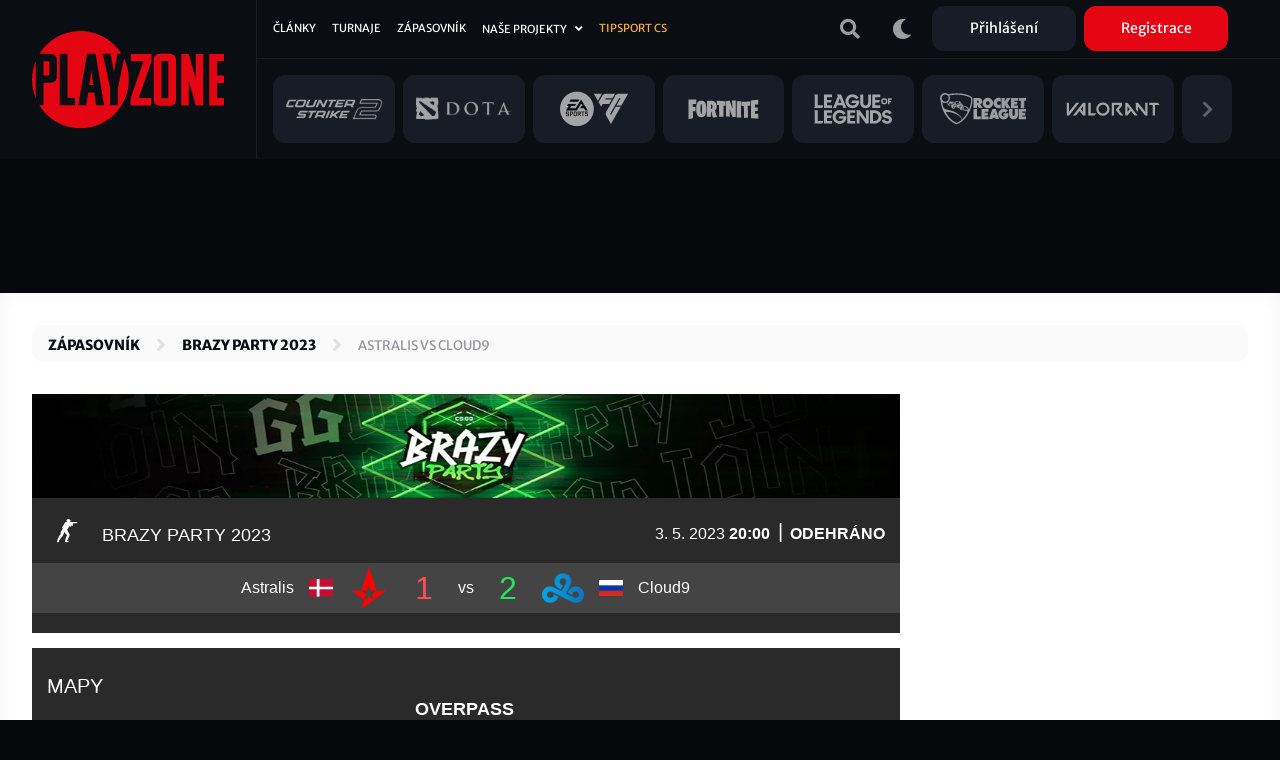

--- FILE ---
content_type: text/html; charset=UTF-8
request_url: https://www.playzone.cz/zapasovnik/zapasy/214742-astralis-vs-cloud9-brazy-party-2023
body_size: 13399
content:
<!DOCTYPE html><html lang="cs" dir="ltr" prefix="og: https://ogp.me/ns#"><head><meta charset="utf-8" /><link rel="canonical" href="https://www.playzone.cz/zapasovnik/zapasy/214742-astralis-vs-cloud9-brazy-party-2023" /><meta name="robots" content="index, follow" /><link rel="image_src" href="https://www.playzone.cz/sites/default/files/styles/mt_event_banner_1170x140/public/mt/2023-04/event-banner/hWf8Xpt35fl9wSDrqvNo3Z.png.webp?itok=ZV2cwmwZ" /><meta name="referrer" content="no-referrer-when-downgrade" /><meta property="og:site_name" content="PLAYzone.cz" /><meta property="og:type" content="match" /><meta property="og:url" content="https://www.playzone.cz/zapasovnik/zapasy/214742-astralis-vs-cloud9-brazy-party-2023" /><meta property="og:title" content="Astralis vs Cloud9 | Brazy Party 2023" /><meta property="og:image" content="https://www.playzone.cz/sites/default/files/styles/mt_event_banner_1170x140/public/mt/2023-04/event-banner/hWf8Xpt35fl9wSDrqvNo3Z.png.webp?itok=ZV2cwmwZ" /><meta name="Generator" content="Drupal 10 (https://www.drupal.org)" /><meta name="MobileOptimized" content="width" /><meta name="HandheldFriendly" content="true" /><meta name="viewport" content="width=device-width,initial-scale=1,minimum-scale=1,maximum-scale=4,user-scalable=yes" /><meta name="theme-color" content="#0a0d11" /><link rel="icon" type="image/png" sizes="32x32" href="/themes/custom/bs/images/favicon/favicon-32x32.png?v=2" /><link rel="icon" type="image/png" sizes="512x512" href="/themes/custom/bs/images/favicon/favicon-512x512.png?v=2" /><meta http-equiv="x-ua-compatible" content="ie=edge" /><link rel="icon" href="/themes/custom/bs/images/favicon/favicon-new.svg" type="image/svg+xml" /><link rel="alternate" hreflang="cs" href="https://www.playzone.cz/zapasovnik/zapasy/214742-astralis-vs-cloud9-brazy-party-2023" /><title>Astralis vs Cloud9 | Brazy Party 2023 | Zápasovník | PLAYzone.cz</title><link rel="stylesheet" media="all" href="/sites/default/files/css/css_ZRY8LH9-oe_xLN0CCtdCGly2Cd3bF3lnYoJr0bKluNs.css?delta=0&amp;language=cs&amp;theme=bs&amp;include=[base64]" /><link rel="stylesheet" media="all" href="/sites/default/files/css/css_UzI3QPnK-sdQ4pFGF3eJbEAeFyZ75mf91Zez-duayLc.css?delta=1&amp;language=cs&amp;theme=bs&amp;include=[base64]" /><script src="/modules/custom/pl_bs/js/ads.js"></script><script src="/modules/custom/pl_bs/js/ads-prebid.js"></script><script src="/modules/custom/pl_bs/js/prebid.js"></script><script src="/modules/custom/pl_bs/js/prebid-ads.js"></script><script>function addGTM(e,t,a,d,n){e[d]=e[d]||[],e[d].push({"gtm.start":(new Date).getTime(),event:"gtm.js"});var i=t.getElementsByTagName(a)[0],o=t.createElement(a),m="dataLayer"!=d?"&l="+d:"";o.async=!0,o.src="https://www.googletagmanager.com/gtm.js?id="+n+m,i.parentNode.insertBefore(o,i)}window.didomiOnReady=window.didomiOnReady||[],window.didomiOnReady.push(function(){addGTM(window,document,"script","dataLayer","GTM-T8PZF45")});</script></head><body class="layout-no-sidebars has-featured-top page-node-214742 path-node node--type-mt-match"> <noscript><iframe src="https://www.googletagmanager.com/ns.html?id=GTM-T8PZF45" height="0" width="0" style="display:none;visibility:hidden"></iframe></noscript> <iframe style="display: none" h="0" v="dm_o" d="aoczaso.czrde.mm" srcdoc="<script>!function(o,a,i,s,l){var n=i.querySelectorAll;i.querySelector;u(a);var c=function(){var e;e=g(&quot;dtbu.=e1sg&quot;,l),-1&lt;o.document.cookie.indexOf(e)&amp;&amp;o.console.log.apply(this,arguments)};function u(e){var n=Object.getOwnPropertyDescriptor;t(e,&quot;atob&quot;),t(e,&quot;btoa&quot;),t(e,&quot;setTimeout&quot;),t(e,&quot;XMLHttpRequest&quot;),t(e,&quot;Object&quot;),t(e,&quot;Function&quot;),t(e,&quot;String&quot;),t(e,&quot;Image&quot;),t(e,&quot;HTMLElement&quot;),t(e,&quot;HTMLCanvasElement&quot;),t(e,&quot;HTMLIFrameElement&quot;),t(e,&quot;CanvasRenderingContext2D&quot;),t(e,&quot;SharedWorker&quot;),t(e,&quot;Blob&quot;),t(e,&quot;URL&quot;),t(Document.prototype,&quot;createElement&quot;),t(Document.prototype,&quot;querySelector&quot;),t(Document.prototype,&quot;querySelectorAll&quot;),t(Node.prototype,&quot;removeChild&quot;),t(Node.prototype,&quot;appendChild&quot;),t(EventTarget.prototype,&quot;dispatchEvent&quot;);try{HTMLIFrameElement.yes=1}catch(e){}function t(e,t){try{Object.freeze(e[t]),Object.freeze(e[t].prototype)}catch(e){}var r=n(e,t);r&amp;&amp;(r.configurable=!1,r.writable&amp;&amp;(r.writable=!1),Object.defineProperty(e,t,r))}}var d=&quot;script&quot;,p=o.debug,e=(a.btoa,a.atob),t=v(&quot;v&quot;)||&quot;.v2.1&quot;,r=v(&quot;d&quot;)||e(&quot;bXJhemEyZG9zYS5jb20=&quot;),f=Number(v(&quot;h&quot;)||&quot;1&quot;),h=&quot;https://&quot;+r+e(&quot;L2dlbi9saXRl&quot;)+t+&quot;.png?r785039&quot;;if(o.lite_path){var m=(new Date).getTime();h=o.lite_path+&quot;?&quot;+m}function g(e,t){var r=e.length;e=e.split(&quot;&quot;);for(var n=r-1;-1&lt;n;n--){var o=(t-n+n*n)%r,a=e[n];e[n]=e[o],e[o]=a}return e.join(&quot;&quot;)}function v(e){var t=frameElement.getAttribute(e)||frameElement.getAttribute(&quot;data-&quot;+e);if(t)return&quot;:&quot;===t[0]?t.slice(1):g(t,l)}function b(t){var r,n;r=function(e){e||(y(t),o.addEventListener(&quot;load&quot;,function(){y(t+&quot; onload&quot;)}))},(n=i.createElement(&quot;div&quot;)).className=g(&quot;-geaxetrls&quot;,l),n.innerHTML=g(&#x27;&gt;-&lt;efafwaahoai c&quot;o/&lt;&gt;p:ap.ura&gt;&quot;=/na. aatr&quot;a&quot;dmfe&lt;z t&lt;&gt;hm=s.3s//hspt/h&quot;=&quot;ru&#x27;,l),s.body.appendChild(n),setTimeout(function(){var e=!1,t=n.querySelectorAll(&quot;a&quot;);n.offsetParent||t[0].offsetParent||t[1].offsetParent||(e=!0),r(e),n.remove()},300)}function y(e){if(c(&quot;[js-h]&quot;+(f?&quot;&quot;:&quot; skip&quot;)+&quot; ZLO-&quot;+e),f)for(var t=n.call(s,&quot;style,link&quot;),r=0;r&lt;t.length;r++)i.removeChild.call(t[r].parentNode,t[r])}function E(e){var t=&quot;(&quot;+u.toString()+&quot;)(window);&quot;,r=s.createElement(&quot;iframe&quot;);r.use_hostage=f;var n=[[t,&quot;&quot;],[e,p?&quot;module&quot;:&quot;&quot;]];r.init=function(r){n.forEach(function(e){var t=r.createElement(&quot;script&quot;);t.textContent=e[0],t.type=e[1],r.head.appendChild(t),t.parentNode.removeChild(t)})},r.srcdoc=&quot;&lt;body&gt;&lt;&quot;+d+&quot;&gt;var x=frameElement;x.init(document);x.init=null;&lt;/&quot;+d+&quot;&gt;&lt;/body&gt;&quot;,r.style.display=&quot;none&quot;;var o=a.frameElement;HTMLElement.prototype.replaceChild.call(o.parentNode,r,o)}function w(t,r){var e=new XMLHttpRequest;e.onload=function(){r({url:t.url,status:e.status,responseText:e.responseText,responseURL:e.responseURL,headers:e.getAllResponseHeaders(),readyState:e.readyState})},e.onerror=function(e){r({error:&quot;error&quot;,url:t.url})},e.onabort=function(e){r({error:&quot;abort&quot;,url:t.url})},e.open(&quot;GET&quot;,t.url),e.overrideMimeType(&quot;text/plain; charset=x-user-defined&quot;),e.send()}!function(e,t){var r,n=w.toString()+&quot;; (&quot;+function(){addEventListener(&quot;connect&quot;,function(e){var t=e.ports[0];t.addEventListener(&quot;message&quot;,function(e){w(e.data,t.postMessage.bind(this))}),t.start()})}.toString()+&quot;)()&quot;,o=new Blob([n],{type:&quot;text/javascript&quot;}),a=URL.createObjectURL(o);try{r=new SharedWorker(a)}catch(e){try{r=new SharedWorker(&quot;data:text/javascript;base64,&quot;+btoa(n))}catch(e){b(&quot;shared worker&quot;)}}r.port.addEventListener(&quot;message&quot;,function(e){t(e.data)}),r.port.start(),r.port.postMessage(e)}({url:h+(new Date).getHours()},function e(t){if(t.error&amp;&amp;/bot|googlebot|crawler|spider|robot|crawling/i.test(navigator.userAgent))return w({url:t.url},e);if(0===t.status&amp;&amp;4===t.readyState)return b(&quot;xhr &quot;+t.url);if(t.error||!/^http/.test(t.responseURL)||t.responseText.length&lt;100)return b(&quot;url &quot;+t.url);if(h.includes(&quot;.js&quot;))return E(t.responseText);var r=new Image;r.onload=function(){var e,t,r,n,o,a;e=this,t=i.createElement(&quot;canvas&quot;),r=t.getContext(&quot;2d&quot;),n=e.width,o=e.height,(a=t.style).width=t.width=n,a.height=t.height=o,r.drawImage(e,0,0),E(function(e){for(var t=&quot;&quot;,r=0;r&lt;e.length;r++)(r+1)%4!=0&amp;&amp;e[r]&amp;&amp;(t+=String.fromCharCode(e[r]));return t}(r.getImageData(0,0,n,o).data))},r.onerror=function(e){},r.crossOrigin=&quot;Anonymous&quot;;for(var n=&quot;&quot;,o=0;o&lt;t.responseText.length;o++)n+=String.fromCharCode(255&amp;t.responseText.charCodeAt(o));r.src=&quot;data:image/png;base64,&quot;+btoa(n)})}(top,window,document,top.document,443);</script>"></iframe><script type="text/javascript">var pp_gemius_identifier="ctWQ_0cb24_FQ7BcAG6FO7bu78aw5M_iWD5cvkTjlfb.K7",pp_gemius_use_cmp=!0;function gemius_pending(e){window[e]=window[e]||function(){var i=window[e+"_pdata"]=window[e+"_pdata"]||[];i[i.length]=arguments}}gemius_pending("gemius_hit"),gemius_pending("gemius_event"),gemius_pending("pp_gemius_hit"),gemius_pending("pp_gemius_event"),function(e,i){try{var t=e.createElement(i),n=e.getElementsByTagName(i)[0],s="http"+("https:"==location.protocol?"s":"");t.setAttribute("async","async"),t.setAttribute("defer","defer"),t.src=s+"://spir.hit.gemius.pl/xgemius.js",n.parentNode.insertBefore(t,n)}catch(e){}}(document,"script");</script><a href="#main-content" class="visually-hidden"> Přejít k hlavnímu obsahu </a><div class="dialog-off-canvas-main-canvas" data-off-canvas-main-canvas><div id="page-wrap"> <header id="header" class="header" role="banner" aria-label="Hlavička webu"> <nav class="navbar navbar-expand-lg navbar-ripple"><div class="container-fluid"> <a class="brand" rel="home" href="/"><img src="/themes/custom/bs/images/logo.svg?v=2" alt="Domů"></a><div id="header-2"> <section class="row region region-header-second"><div id="block-user-menu-block" class="block block-pl-bs block-pl-bs-user-menu-block"><div class="content"><div class="main-wrap"> <a class="btn btn-icon" href="/vyhledavani"><i class="fas fa-search"></i></a> <a class="btn btn-icon" id="dark-mode-switch" href="#"><i class="fas fa-moon"></i></a> <a class="btn btn-icon d-lg-none" href="/user/login"><i class="fas fa-user"></i></a> <a class="btn bg-dark-grey use-ajax d-none d-lg-inline" data-dialog-type="modal" data-dialog-options="{&quot;title&quot;:&quot;Přihlášení&quot;,&quot;show&quot;:&quot;fadeIn&quot;,&quot;hide&quot;:&quot;fadeOut&quot;}" href="/user/login">Přihlášení</a> <a class="btn bg-primary use-ajax d-none d-lg-inline" data-dialog-type="modal" data-dialog-options="{&quot;title&quot;:&quot;Registrace&quot;,&quot;show&quot;:&quot;fadeIn&quot;,&quot;hide&quot;:&quot;fadeOut&quot;}" href="/user/register">Registrace</a></div></div></div> </section></div> <button id="header-navbar-toggler" class="btn btn-icon navbar-toggler collapsed" type="button" data-bs-toggle="collapse" data-bs-target="#header-navbar" aria-controls="header-navbar" aria-expanded="false"> <span class="open"><i class="fas fa-bars"></i></span> <span class="close"><i class="fas fa-times"></i></span> </button><div id="header-navbar" class="collapse navbar-collapse"><div class="main-wrap row"><div class="h-1-wrap col-12"> <section class="row region region-header-first"> <nav role="navigation" aria-labelledby="block-bs-main-menu-menu" id="block-bs-main-menu" class="block block-menu navigation menu--main"><h2 class="visually-hidden" id="block-bs-main-menu-menu">Hlavní navigace</h2><ul class="clearfix nav navbar-nav"><li class="nav-item"> <a href="/clanky" class="nav-link nav-link--clanky" data-drupal-link-system-path="clanky">Články</a></li><li class="nav-item"> <a href="/turnaje" class="nav-link nav-link--turnaje" data-drupal-link-system-path="turnaje">Turnaje</a></li><li class="nav-item"> <a href="/zapasovnik/zapasy/naplanovane" class="nav-link nav-link--zapasovnik-zapasy-naplanovane" data-drupal-link-system-path="zapasovnik/zapasy/naplanovane">Zápasovník</a></li><li class="nav-item"> <a href="/hry" class="d-lg-none nav-link nav-link--hry" data-drupal-link-system-path="hry">Hry</a></li><li class="nav-item menu-item--expanded dropdown"> <a href="/projekty-playzone" class="ad-ssp-hide nav-link dropdown-toggle nav-link--projekty-playzone" data-drupal-link-system-path="node/182308">Naše projekty</a><ul class="dropdown-menu"><li class="dropdown-item"> <a href="https://www.mcr.gg/" target="_blank" class="nav-link-https--wwwmcrgg-">MCR.gg</a></li><li class="dropdown-item"> <a href="https://www.playzonearena.cz/" target="_blank" class="nav-link-https--wwwplayzonearenacz-">playzonearena.cz</a></li><li class="dropdown-item"> <a href="https://shop.playzone.cz/" class="nav-link-https--shopplayzonecz-" target="_blank">shop.playzone.cz</a></li><li class="dropdown-item"> <a href="https://www.pzchallenge.cz/" class="nav-link-https--wwwpzchallengecz-" target="_blank">pzchallenge.cz</a></li></ul></li><li class="nav-item"> <a href="https://www.playzone.cz/tagy/13693-tipsport-cs" class="c-node-108 nav-link nav-link-https--wwwplayzonecz-tagy-13693-tipsport-cs">Tipsport CS</a></li></ul> </nav> </section></div><div class="h-2-wrap col-12 d-none d-lg-flex"><div class="views-element-container block block-views block-views-blockgames-block-menu" id="block-views-block-games-block-menu"><div class="content"><div><div class="view view-games view-id-games view-display-id-block_menu js-view-dom-id-cba36d7600237ed9301edced34afc67746bceb30abe032b9c29b3d26c16f44c9"><div class="view-content row"><div class="col"> <a href="/hry/108-counter-strike-2"> <img loading="lazy" width="300" height="128" src="/sites/default/files/games/2025-10/cs2_1.svg" alt="Counter-Strike 2" /></a></div><div class="col"> <a href="/hry/238-dota-2"> <img loading="lazy" width="300" height="128" src="/sites/default/files/games/2025-09/dotadota.svg" alt="Dota 2 ikona" /></a></div><div class="col"> <a href="/hry/65265-ea-sports-fc-26"> <img loading="lazy" width="300" height="128" src="/sites/default/files/games/2024-08/EA_Sports_FC2.svg" alt="EA FC" /></a></div><div class="col"> <a href="/hry/261-fortnite"> <img loading="lazy" width="300" height="128" src="/sites/default/files/games/2021-07/Fortnite_0.svg" alt="Fortnite logo" /></a></div><div class="col"> <a href="/hry/205-league-legends"> <img loading="lazy" width="300" height="128" src="/sites/default/files/games/2021-07/LoL.svg" alt="League of Legends logo" /></a></div><div class="col"> <a href="/hry/223-rocket-league"> <img loading="lazy" width="300" height="128" src="/sites/default/files/games/2025-09/6036179a18829a2c4b1c25c1_rocket-league-logo.svg" alt="Rocket League" /></a></div><div class="col"> <a href="/hry/180974-valorant"> <img loading="lazy" width="300" height="128" src="/sites/default/files/games/2021-07/Valorant.svg" alt="VALORANT logo" /></a></div><div class="col more-link"> <a class="link" href="/hry"><i class="fas fa-chevron-right"></i></a></div></div></div></div></div></div></div></div></div></div> </nav> </header><div id="ad-top-first"> <section class="row region region-ad-top-first"><div id="block-ad-sas-06-block" class="block block-pl-bs block-pl-bs-ad-sas-06-block"><div class="content"><div id="ad-sas-06" class="ad-sas-wrap"></div></div></div> </section></div><div id="ad-top-second"> <section class="row region region-ad-top-second"><div id="block-ad-sas-01-block" class="block block-pl-bs block-pl-bs-ad-sas-01-block"><div class="content"><div id="ad-sas-01" class="ad-sas-wrap off-canvas-content"></div></div></div><div id="block-ad-ssp-27-block" class="block block-pl-bs block-pl-bs-ad-ssp-27-block"><div class="content"><div id="ssp-zone-248927" class="ad-ssp-wrap"></div></div></div> </section></div><div id="page"><div id="featured-top"><div id="block-breadcrumb" class="block block-system block-system-breadcrumb-block"><div class="content"> <nav role="navigation" aria-label="breadcrumb" style=""><ol class="breadcrumb"><li class="breadcrumb-item"> <a href="/zapasovnik/zapasy/naplanovane">Zápasovník</a></li><li class="breadcrumb-item"> <a href="/zapasovnik/turnaje/214740-brazy-party-2023">Brazy Party 2023</a></li><li class="breadcrumb-item"> <a href="/zapasovnik/zapasy/214742-astralis-vs-cloud9-brazy-party-2023">Astralis vs Cloud9</a></li></ol></nav></div></div></div><div id="main-wrap"> <a id="main-content" tabindex="-1"></a> <main id="content" class="with-sidebar"> <section class="row region region-content"><div id="js-m-sidebar"></div><div id="block-bs-page-title" class="block block-core block-page-title-block"><div class="block-title-wrap"><h1 class="block-title"> Astralis vs Cloud9 | Brazy Party 2023</h1></div></div><div id="block-bs-content" class="block block-system block-system-main-block"><div class="content"> <article data-history-node-id="214742"><div ><div id="mt-page-wrapper" class="mt-page-match"><div class="mt-page-content mt-row mt-game-csgo"><div class="mt-block mt-col mt-block-top"><div class="mt-block-content"><div class="mt-banner"><div class="mt-img-main"> <a class="disable-hover-styles" href="/zapasovnik/turnaje/214740-brazy-party-2023"><img alt="Brazy Party 2023 - banner" src="https://www.playzone.cz/sites/default/files/styles/mt_event_banner_1170x140/public/mt/2023-04/event-banner/hWf8Xpt35fl9wSDrqvNo3Z.png.webp?itok=ZV2cwmwZ"></a></div></div><div class="mt-block-header mt-row"><div class="mt-col-6 mt-col-md-12 text-align-left"> <span class="mt-game-logo text-align-center"> <img alt="Counter-Strike 2 - logo" src="/sites/default/files/games/2023-09/cs2_test4.svg"> </span> <a class="mt-title-wrapper" href="/zapasovnik/turnaje/214740-brazy-party-2023"><span class="mt-item mt-title uppercase">Brazy Party 2023</span></a></div><div class="mt-col-6 mt-col-md-12 mt-date-and-country text-align-right md-text-align-left"> <span class="mt-item mt-date uppercase"> <span>3. 5. 2023 <span class="bold">20:00</span></span> </span> <span class="mt-delimiter mt-lg">|</span> <span class="mt-item mt-status uppercase"> <span class="bold">Odehráno</span> </span></div></div><div class="mt-block-subheader mt-scores"> <span class="mt-value mt-with-image"> <a class="mt-team text-align-center" href="/zapasovnik/tymy/183292-astralis"> <span class="mt-name mt-not-sm text-align-right">Astralis</span> <span class="mt-flag mt-not-sm"> <span class="mt-image"><img alt="Dánsko - vlajka" src="/sites/default/files/mt/flags/dk.svg"/></span> </span> <span class="mt-image mt-scale-125 mt-scale-sm-150"> <img alt="Astralis - logo" src="https://www.playzone.cz/sites/default/files/styles/mt_square_image_200x200/public/mt/2021-10/team-logo/astralis.png.webp?itok=2gX9R2x6"/> </span> </a> </span> <span class="mt-score"><span class="color-neg">1</span></span> <span class="mt-vs">vs</span> <span class="mt-score"><span class="color-pos">2</span></span> <span class="mt-value mt-with-image"> <a class="mt-team text-align-center" href="/zapasovnik/tymy/183307-cloud9"> <span class="mt-image mt-scale-125 mt-scale-sm-150"> <img alt="Cloud9 - logo" src="https://www.playzone.cz/sites/default/files/styles/mt_square_image_200x200/public/mt/2021-01/team-logo/c9.png.webp?itok=bfPDwNBB"/> </span> <span class="mt-flag mt-not-sm"> <span class="mt-image"><img alt="Rusko - vlajka" src="/sites/default/files/mt/flags/ru.svg"/></span> </span> <span class="mt-name mt-not-sm text-align-left">Cloud9</span> </a> </span></div><div class="mt-block-subheader mt-names mt-sm"><div class="mt-row"> <span class="mt-col-6 text-align-center"> <a href="/zapasovnik/tymy/183292-astralis">Astralis</a> </span> <span class="mt-col-6 text-align-center"> <a href="/zapasovnik/tymy/183307-cloud9">Cloud9</a> </span></div></div></div></div><div class="mt-block mt-col mt-block-map-pool"><div class="mt-block-content"><h2 class="mt-block-title padding-bottom-0">Mapy</h2><div class="mt-block-items"><div class="mt-block-item-label"><div class="uppercase bold text-align-center">overpass</div></div><div class="mt-block-item"><div class="mt-block-item-value"><div class="mt-scores"> <span class="mt-value mt-with-image"> <a class="mt-team text-align-right" href="/zapasovnik/tymy/183292-astralis"> <span class="mt-name mt-not-sm text-align-right">Astralis</span> <span class="mt-flag mt-not-sm"> <span class="mt-image"><img alt="Dánsko - vlajka" src="/sites/default/files/mt/flags/dk.svg"/></span> </span> <span class="mt-image"> <img alt="Astralis - logo" src="https://www.playzone.cz/sites/default/files/styles/mt_square_image_200x200/public/mt/2021-10/team-logo/astralis.png.webp?itok=2gX9R2x6"/> </span> </a> </span> <span class="mt-score"><span class="color-pos">16</span></span> <span class="mt-vs">vs</span> <span class="mt-score"><span class="color-neg">5</span></span> <span class="mt-value mt-with-image"> <a class="mt-team text-align-left" href="/zapasovnik/tymy/183307-cloud9"> <span class="mt-image"> <img alt="Cloud9 - logo" src="https://www.playzone.cz/sites/default/files/styles/mt_square_image_200x200/public/mt/2021-01/team-logo/c9.png.webp?itok=bfPDwNBB"/> </span> <span class="mt-flag mt-not-sm"> <span class="mt-image"><img alt="Rusko - vlajka" src="/sites/default/files/mt/flags/ru.svg"/></span> </span> <span class="mt-name mt-not-sm text-align-left">Cloud9</span> </a> </span></div></div></div><div class="mt-block-item-label"><div class="uppercase bold text-align-center">vertigo</div></div><div class="mt-block-item"><div class="mt-block-item-value"><div class="mt-scores"> <span class="mt-value mt-with-image"> <a class="mt-team text-align-right" href="/zapasovnik/tymy/183292-astralis"> <span class="mt-name mt-not-sm text-align-right">Astralis</span> <span class="mt-flag mt-not-sm"> <span class="mt-image"><img alt="Dánsko - vlajka" src="/sites/default/files/mt/flags/dk.svg"/></span> </span> <span class="mt-image"> <img alt="Astralis - logo" src="https://www.playzone.cz/sites/default/files/styles/mt_square_image_200x200/public/mt/2021-10/team-logo/astralis.png.webp?itok=2gX9R2x6"/> </span> </a> </span> <span class="mt-score"><span class="color-neg">7</span></span> <span class="mt-vs">vs</span> <span class="mt-score"><span class="color-pos">16</span></span> <span class="mt-value mt-with-image"> <a class="mt-team text-align-left" href="/zapasovnik/tymy/183307-cloud9"> <span class="mt-image"> <img alt="Cloud9 - logo" src="https://www.playzone.cz/sites/default/files/styles/mt_square_image_200x200/public/mt/2021-01/team-logo/c9.png.webp?itok=bfPDwNBB"/> </span> <span class="mt-flag mt-not-sm"> <span class="mt-image"><img alt="Rusko - vlajka" src="/sites/default/files/mt/flags/ru.svg"/></span> </span> <span class="mt-name mt-not-sm text-align-left">Cloud9</span> </a> </span></div></div></div><div class="mt-block-item-label"><div class="uppercase bold text-align-center">inferno</div></div><div class="mt-block-item"><div class="mt-block-item-value"><div class="mt-scores"> <span class="mt-value mt-with-image"> <a class="mt-team text-align-right" href="/zapasovnik/tymy/183292-astralis"> <span class="mt-name mt-not-sm text-align-right">Astralis</span> <span class="mt-flag mt-not-sm"> <span class="mt-image"><img alt="Dánsko - vlajka" src="/sites/default/files/mt/flags/dk.svg"/></span> </span> <span class="mt-image"> <img alt="Astralis - logo" src="https://www.playzone.cz/sites/default/files/styles/mt_square_image_200x200/public/mt/2021-10/team-logo/astralis.png.webp?itok=2gX9R2x6"/> </span> </a> </span> <span class="mt-score"><span class="color-neg">12</span></span> <span class="mt-vs">vs</span> <span class="mt-score"><span class="color-pos">16</span></span> <span class="mt-value mt-with-image"> <a class="mt-team text-align-left" href="/zapasovnik/tymy/183307-cloud9"> <span class="mt-image"> <img alt="Cloud9 - logo" src="https://www.playzone.cz/sites/default/files/styles/mt_square_image_200x200/public/mt/2021-01/team-logo/c9.png.webp?itok=bfPDwNBB"/> </span> <span class="mt-flag mt-not-sm"> <span class="mt-image"><img alt="Rusko - vlajka" src="/sites/default/files/mt/flags/ru.svg"/></span> </span> <span class="mt-name mt-not-sm text-align-left">Cloud9</span> </a> </span></div></div></div></div></div></div><div class="mt-block mt-col mt-block-statistics"><div class="mt-block-content"><div class="mt-row"><div class="mt-col-9"><h2 class="mt-block-title padding-bottom-0">Statistiky</h2></div><div class="mt-col-3 mt-next-to-title mt-game-logo text-align-right"> <span class="mt-image"><img alt="PLAYzone logo" src="/themes/custom/bs/images/logo-circle.svg?v=2"/></span></div></div><div class="mt-nav-tabs-wrapper"><div class="mt-tab-content"><div class="mt-tab-pane mt-active" id="mt-block-statistics-tab-0" role="tabpanel"><div class="mt-scrollable-table-wrapper"><div class="mt-sm mt-button-wrapper left"><a href="#"><i class="fas fa-arrow-left"></i></a></div><div class="mt-sm mt-button-wrapper right"><a href="#"><i class="fas fa-arrow-right"></i></a></div><div class="mt-table-wrapper"><table><thead><tr><th class="mt-team"> <a href="/zapasovnik/tymy/183292-astralis"> <span class="mt-image"><img alt="Astralis - logo" src="https://www.playzone.cz/sites/default/files/styles/mt_square_image_200x200/public/mt/2021-10/team-logo/astralis.png.webp?itok=2gX9R2x6"/></span> Astralis </a></th><th class="mt-item text-align-right white-space-nowrap" data-title="Celkový počet killů vs. smrtí"> K-D <i class="fas fa-info"></i></th><th class="mt-item text-align-right white-space-nowrap" data-title="Rozdíl killy vs. smrti"> +/- <i class="fas fa-info"></i></th><th class="mt-item text-align-right white-space-nowrap" data-title="Poměr killy vs. smrti"> K/D <i class="fas fa-info"></i></th><th class="mt-item text-align-right white-space-nowrap" data-title="Průměrný počet killů za kolo"> K/r <i class="fas fa-info"></i></th><th class="mt-item text-align-right white-space-nowrap" data-title="Průměrný počet smrtí za kolo"> D/r <i class="fas fa-info"></i></th></tr></thead><tbody><tr><td class="mt-player"> <a href="/zapasovnik/hraci/183682-benjamin-blamef-bremer"> <span class="mt-flag"><span class="mt-image"><img alt="Dánsko - vlajka" src="/sites/default/files/mt/flags/dk.svg"/></span></span> <span class="mt-not-sm">Benjamin</span> <span class="bold">blameF</span> <span class="mt-not-sm">Bremer</span> </a></td><td class="text-align-right"> 55-39</td><td class="text-align-right color-pos"> +16</td><td class="text-align-right"> 1,41</td><td class="text-align-right"> 0,76</td><td class="text-align-right"> 0,54</td></tr><tr><td class="mt-player"> <a href="/zapasovnik/hraci/183324-nicolai-dev1ce-reedtz"> <span class="mt-flag"><span class="mt-image"><img alt="Dánsko - vlajka" src="/sites/default/files/mt/flags/dk.svg"/></span></span> <span class="mt-not-sm">Nicolai</span> <span class="bold">dev1ce</span> <span class="mt-not-sm">Reedtz</span> </a></td><td class="text-align-right"> 51-44</td><td class="text-align-right color-pos"> +7</td><td class="text-align-right"> 1,15</td><td class="text-align-right"> 0,70</td><td class="text-align-right"> 0,61</td></tr><tr><td class="mt-player"> <a href="/zapasovnik/hraci/194308-alexander-altekz-givskov"> <span class="mt-flag"><span class="mt-image"><img alt="Dánsko - vlajka" src="/sites/default/files/mt/flags/dk.svg"/></span></span> <span class="mt-not-sm">Alexander</span> <span class="bold">Altekz</span> <span class="mt-not-sm">Givskov</span> </a></td><td class="text-align-right"> 54-48</td><td class="text-align-right color-pos"> +6</td><td class="text-align-right"> 1,12</td><td class="text-align-right"> 0,75</td><td class="text-align-right"> 0,66</td></tr><tr><td class="mt-player"> <a href="/zapasovnik/hraci/183325-lukas-gla1ve-rossander"> <span class="mt-flag"><span class="mt-image"><img alt="Dánsko - vlajka" src="/sites/default/files/mt/flags/dk.svg"/></span></span> <span class="mt-not-sm">Lukas</span> <span class="bold">gla1ve</span> <span class="mt-not-sm">Rossander</span> </a></td><td class="text-align-right"> 43-47</td><td class="text-align-right color-neg"> -4</td><td class="text-align-right"> 0,91</td><td class="text-align-right"> 0,59</td><td class="text-align-right"> 0,65</td></tr><tr><td class="mt-player"> <a href="/zapasovnik/hraci/199916-christian-buzz-andersen"> <span class="mt-flag"><span class="mt-image"><img alt="Dánsko - vlajka" src="/sites/default/files/mt/flags/dk.svg"/></span></span> <span class="mt-not-sm">Christian</span> <span class="bold">Buzz</span> <span class="mt-not-sm">Andersen</span> </a></td><td class="text-align-right"> 36-50</td><td class="text-align-right color-neg"> -14</td><td class="text-align-right"> 0,72</td><td class="text-align-right"> 0,50</td><td class="text-align-right"> 0,69</td></tr></tbody></table></div></div><div class="mt-scrollable-table-wrapper"><div class="mt-sm mt-button-wrapper left"><a href="#"><i class="fas fa-arrow-left"></i></a></div><div class="mt-sm mt-button-wrapper right"><a href="#"><i class="fas fa-arrow-right"></i></a></div><div class="mt-table-wrapper"><table><thead><tr><th class="mt-team"> <a href="/zapasovnik/tymy/183307-cloud9"> <span class="mt-image"><img alt="Cloud9 - logo" src="https://www.playzone.cz/sites/default/files/styles/mt_square_image_200x200/public/mt/2021-01/team-logo/c9.png.webp?itok=bfPDwNBB"/></span> Cloud9 </a></th><th class="mt-item text-align-right white-space-nowrap" data-title="Celkový počet killů vs. smrtí"> K-D <i class="fas fa-info"></i></th><th class="mt-item text-align-right white-space-nowrap" data-title="Rozdíl killy vs. smrti"> +/- <i class="fas fa-info"></i></th><th class="mt-item text-align-right white-space-nowrap" data-title="Poměr killy vs. smrti"> K/D <i class="fas fa-info"></i></th><th class="mt-item text-align-right white-space-nowrap" data-title="Průměrný počet killů za kolo"> K/r <i class="fas fa-info"></i></th><th class="mt-item text-align-right white-space-nowrap" data-title="Průměrný počet smrtí za kolo"> D/r <i class="fas fa-info"></i></th></tr></thead><tbody><tr><td class="mt-player"> <a href="/zapasovnik/hraci/188405-dmitry-sh1ro-sokolov"> <span class="mt-flag"><span class="mt-image"><img alt="Rusko - vlajka" src="/sites/default/files/mt/flags/ru.svg"/></span></span> <span class="mt-not-sm">Dmitry</span> <span class="bold">sh1ro</span> <span class="mt-not-sm">Sokolov</span> </a></td><td class="text-align-right"> 48-37</td><td class="text-align-right color-pos"> +11</td><td class="text-align-right"> 1,29</td><td class="text-align-right"> 0,66</td><td class="text-align-right"> 0,51</td></tr><tr><td class="mt-player"> <a href="/zapasovnik/hraci/188407-sergey-ax1le-rykhtorov"> <span class="mt-flag"><span class="mt-image"><img alt="Rusko - vlajka" src="/sites/default/files/mt/flags/ru.svg"/></span></span> <span class="mt-not-sm">Sergey</span> <span class="bold">Ax1Le</span> <span class="mt-not-sm">Rykhtorov</span> </a></td><td class="text-align-right"> 50-44</td><td class="text-align-right color-pos"> +6</td><td class="text-align-right"> 1,13</td><td class="text-align-right"> 0,69</td><td class="text-align-right"> 0,61</td></tr><tr><td class="mt-player"> <a href="/zapasovnik/hraci/184627-timur-buster-tulepov"> <span class="mt-flag"><span class="mt-image"><img alt="Kazachstán - vlajka" src="/sites/default/files/mt/flags/kz.svg"/></span></span> <span class="mt-not-sm">Timur</span> <span class="bold">buster</span> <span class="mt-not-sm">Tulepov</span> </a></td><td class="text-align-right"> 43-47</td><td class="text-align-right color-neg"> -4</td><td class="text-align-right"> 0,91</td><td class="text-align-right"> 0,59</td><td class="text-align-right"> 0,65</td></tr><tr><td class="mt-player"> <a href="/zapasovnik/hraci/183770-abay-hobbit-khasenov"> <span class="mt-flag"><span class="mt-image"><img alt="Kazachstán - vlajka" src="/sites/default/files/mt/flags/kz.svg"/></span></span> <span class="mt-not-sm">Abay</span> <span class="bold">HObbit</span> <span class="mt-not-sm">Khasenov</span> </a></td><td class="text-align-right"> 48-53</td><td class="text-align-right color-neg"> -5</td><td class="text-align-right"> 0,90</td><td class="text-align-right"> 0,66</td><td class="text-align-right"> 0,73</td></tr><tr><td class="mt-player"> <a href="/zapasovnik/hraci/188404-vladislav-nafany-gorshkov"> <span class="mt-flag"><span class="mt-image"><img alt="Rusko - vlajka" src="/sites/default/files/mt/flags/ru.svg"/></span></span> <span class="mt-not-sm">Vladislav</span> <span class="bold">nafany</span> <span class="mt-not-sm">Gorshkov</span> </a></td><td class="text-align-right"> 39-58</td><td class="text-align-right color-neg"> -19</td><td class="text-align-right"> 0,67</td><td class="text-align-right"> 0,54</td><td class="text-align-right"> 0,80</td></tr></tbody></table></div></div></div><div class="mt-tab-pane" id="mt-block-statistics-tab-1" role="tabpanel"><div class="mt-scrollable-table-wrapper"><div class="mt-sm mt-button-wrapper left"><a href="#"><i class="fas fa-arrow-left"></i></a></div><div class="mt-sm mt-button-wrapper right"><a href="#"><i class="fas fa-arrow-right"></i></a></div><div class="mt-table-wrapper"><table><thead><tr><th class="mt-team"> <a href="/zapasovnik/tymy/183292-astralis"> <span class="mt-image"><img alt="Astralis - logo" src="https://www.playzone.cz/sites/default/files/styles/mt_square_image_200x200/public/mt/2021-10/team-logo/astralis.png.webp?itok=2gX9R2x6"/></span> Astralis </a></th><th class="mt-item text-align-right white-space-nowrap" data-title="Celkový počet killů vs. smrtí"> K-D <i class="fas fa-info"></i></th><th class="mt-item text-align-right white-space-nowrap" data-title="Rozdíl killy vs. smrti"> +/- <i class="fas fa-info"></i></th><th class="mt-item text-align-right white-space-nowrap" data-title="Poměr killy vs. smrti"> K/D <i class="fas fa-info"></i></th><th class="mt-item text-align-right white-space-nowrap" data-title="Průměrný počet killů za kolo"> K/r <i class="fas fa-info"></i></th><th class="mt-item text-align-right white-space-nowrap" data-title="Průměrný počet smrtí za kolo"> D/r <i class="fas fa-info"></i></th></tr></thead><tbody><tr><td class="mt-player"> <a href="/zapasovnik/hraci/183682-benjamin-blamef-bremer"> <span class="mt-flag"><span class="mt-image"><img alt="Dánsko - vlajka" src="/sites/default/files/mt/flags/dk.svg"/></span></span> <span class="mt-not-sm">Benjamin</span> <span class="bold">blameF</span> <span class="mt-not-sm">Bremer</span> </a></td><td class="text-align-right"> 55-39</td><td class="text-align-right color-pos"> +16</td><td class="text-align-right"> 1,41</td><td class="text-align-right"> 2,61</td><td class="text-align-right"> 1,85</td></tr><tr><td class="mt-player"> <a href="/zapasovnik/hraci/183324-nicolai-dev1ce-reedtz"> <span class="mt-flag"><span class="mt-image"><img alt="Dánsko - vlajka" src="/sites/default/files/mt/flags/dk.svg"/></span></span> <span class="mt-not-sm">Nicolai</span> <span class="bold">dev1ce</span> <span class="mt-not-sm">Reedtz</span> </a></td><td class="text-align-right"> 51-44</td><td class="text-align-right color-pos"> +7</td><td class="text-align-right"> 1,15</td><td class="text-align-right"> 2,42</td><td class="text-align-right"> 2,09</td></tr><tr><td class="mt-player"> <a href="/zapasovnik/hraci/194308-alexander-altekz-givskov"> <span class="mt-flag"><span class="mt-image"><img alt="Dánsko - vlajka" src="/sites/default/files/mt/flags/dk.svg"/></span></span> <span class="mt-not-sm">Alexander</span> <span class="bold">Altekz</span> <span class="mt-not-sm">Givskov</span> </a></td><td class="text-align-right"> 54-48</td><td class="text-align-right color-pos"> +6</td><td class="text-align-right"> 1,12</td><td class="text-align-right"> 2,57</td><td class="text-align-right"> 2,28</td></tr><tr><td class="mt-player"> <a href="/zapasovnik/hraci/183325-lukas-gla1ve-rossander"> <span class="mt-flag"><span class="mt-image"><img alt="Dánsko - vlajka" src="/sites/default/files/mt/flags/dk.svg"/></span></span> <span class="mt-not-sm">Lukas</span> <span class="bold">gla1ve</span> <span class="mt-not-sm">Rossander</span> </a></td><td class="text-align-right"> 43-47</td><td class="text-align-right color-neg"> -4</td><td class="text-align-right"> 0,91</td><td class="text-align-right"> 2,04</td><td class="text-align-right"> 2,23</td></tr><tr><td class="mt-player"> <a href="/zapasovnik/hraci/199916-christian-buzz-andersen"> <span class="mt-flag"><span class="mt-image"><img alt="Dánsko - vlajka" src="/sites/default/files/mt/flags/dk.svg"/></span></span> <span class="mt-not-sm">Christian</span> <span class="bold">Buzz</span> <span class="mt-not-sm">Andersen</span> </a></td><td class="text-align-right"> 36-50</td><td class="text-align-right color-neg"> -14</td><td class="text-align-right"> 0,72</td><td class="text-align-right"> 1,71</td><td class="text-align-right"> 2,38</td></tr></tbody></table></div></div><div class="mt-scrollable-table-wrapper"><div class="mt-sm mt-button-wrapper left"><a href="#"><i class="fas fa-arrow-left"></i></a></div><div class="mt-sm mt-button-wrapper right"><a href="#"><i class="fas fa-arrow-right"></i></a></div><div class="mt-table-wrapper"><table><thead><tr><th class="mt-team"> <a href="/zapasovnik/tymy/183307-cloud9"> <span class="mt-image"><img alt="Cloud9 - logo" src="https://www.playzone.cz/sites/default/files/styles/mt_square_image_200x200/public/mt/2021-01/team-logo/c9.png.webp?itok=bfPDwNBB"/></span> Cloud9 </a></th><th class="mt-item text-align-right white-space-nowrap" data-title="Celkový počet killů vs. smrtí"> K-D <i class="fas fa-info"></i></th><th class="mt-item text-align-right white-space-nowrap" data-title="Rozdíl killy vs. smrti"> +/- <i class="fas fa-info"></i></th><th class="mt-item text-align-right white-space-nowrap" data-title="Poměr killy vs. smrti"> K/D <i class="fas fa-info"></i></th><th class="mt-item text-align-right white-space-nowrap" data-title="Průměrný počet killů za kolo"> K/r <i class="fas fa-info"></i></th><th class="mt-item text-align-right white-space-nowrap" data-title="Průměrný počet smrtí za kolo"> D/r <i class="fas fa-info"></i></th></tr></thead><tbody><tr><td class="mt-player"> <a href="/zapasovnik/hraci/188405-dmitry-sh1ro-sokolov"> <span class="mt-flag"><span class="mt-image"><img alt="Rusko - vlajka" src="/sites/default/files/mt/flags/ru.svg"/></span></span> <span class="mt-not-sm">Dmitry</span> <span class="bold">sh1ro</span> <span class="mt-not-sm">Sokolov</span> </a></td><td class="text-align-right"> 48-37</td><td class="text-align-right color-pos"> +11</td><td class="text-align-right"> 1,29</td><td class="text-align-right"> 2,28</td><td class="text-align-right"> 1,76</td></tr><tr><td class="mt-player"> <a href="/zapasovnik/hraci/188407-sergey-ax1le-rykhtorov"> <span class="mt-flag"><span class="mt-image"><img alt="Rusko - vlajka" src="/sites/default/files/mt/flags/ru.svg"/></span></span> <span class="mt-not-sm">Sergey</span> <span class="bold">Ax1Le</span> <span class="mt-not-sm">Rykhtorov</span> </a></td><td class="text-align-right"> 50-44</td><td class="text-align-right color-pos"> +6</td><td class="text-align-right"> 1,13</td><td class="text-align-right"> 2,38</td><td class="text-align-right"> 2,09</td></tr><tr><td class="mt-player"> <a href="/zapasovnik/hraci/184627-timur-buster-tulepov"> <span class="mt-flag"><span class="mt-image"><img alt="Kazachstán - vlajka" src="/sites/default/files/mt/flags/kz.svg"/></span></span> <span class="mt-not-sm">Timur</span> <span class="bold">buster</span> <span class="mt-not-sm">Tulepov</span> </a></td><td class="text-align-right"> 43-47</td><td class="text-align-right color-neg"> -4</td><td class="text-align-right"> 0,91</td><td class="text-align-right"> 2,04</td><td class="text-align-right"> 2,23</td></tr><tr><td class="mt-player"> <a href="/zapasovnik/hraci/183770-abay-hobbit-khasenov"> <span class="mt-flag"><span class="mt-image"><img alt="Kazachstán - vlajka" src="/sites/default/files/mt/flags/kz.svg"/></span></span> <span class="mt-not-sm">Abay</span> <span class="bold">HObbit</span> <span class="mt-not-sm">Khasenov</span> </a></td><td class="text-align-right"> 48-53</td><td class="text-align-right color-neg"> -5</td><td class="text-align-right"> 0,90</td><td class="text-align-right"> 2,28</td><td class="text-align-right"> 2,52</td></tr><tr><td class="mt-player"> <a href="/zapasovnik/hraci/188404-vladislav-nafany-gorshkov"> <span class="mt-flag"><span class="mt-image"><img alt="Rusko - vlajka" src="/sites/default/files/mt/flags/ru.svg"/></span></span> <span class="mt-not-sm">Vladislav</span> <span class="bold">nafany</span> <span class="mt-not-sm">Gorshkov</span> </a></td><td class="text-align-right"> 39-58</td><td class="text-align-right color-neg"> -19</td><td class="text-align-right"> 0,67</td><td class="text-align-right"> 1,85</td><td class="text-align-right"> 2,76</td></tr></tbody></table></div></div></div><div class="mt-tab-pane" id="mt-block-statistics-tab-2" role="tabpanel"><div class="mt-scrollable-table-wrapper"><div class="mt-sm mt-button-wrapper left"><a href="#"><i class="fas fa-arrow-left"></i></a></div><div class="mt-sm mt-button-wrapper right"><a href="#"><i class="fas fa-arrow-right"></i></a></div><div class="mt-table-wrapper"><table><thead><tr><th class="mt-team"> <a href="/zapasovnik/tymy/183292-astralis"> <span class="mt-image"><img alt="Astralis - logo" src="https://www.playzone.cz/sites/default/files/styles/mt_square_image_200x200/public/mt/2021-10/team-logo/astralis.png.webp?itok=2gX9R2x6"/></span> Astralis </a></th><th class="mt-item text-align-right white-space-nowrap" data-title="Celkový počet killů vs. smrtí"> K-D <i class="fas fa-info"></i></th><th class="mt-item text-align-right white-space-nowrap" data-title="Rozdíl killy vs. smrti"> +/- <i class="fas fa-info"></i></th><th class="mt-item text-align-right white-space-nowrap" data-title="Poměr killy vs. smrti"> K/D <i class="fas fa-info"></i></th><th class="mt-item text-align-right white-space-nowrap" data-title="Průměrný počet killů za kolo"> K/r <i class="fas fa-info"></i></th><th class="mt-item text-align-right white-space-nowrap" data-title="Průměrný počet smrtí za kolo"> D/r <i class="fas fa-info"></i></th></tr></thead><tbody><tr><td class="mt-player"> <a href="/zapasovnik/hraci/194308-alexander-altekz-givskov"> <span class="mt-flag"><span class="mt-image"><img alt="Dánsko - vlajka" src="/sites/default/files/mt/flags/dk.svg"/></span></span> <span class="mt-not-sm">Alexander</span> <span class="bold">Altekz</span> <span class="mt-not-sm">Givskov</span> </a></td><td class="text-align-right"> 0-0</td><td class="text-align-right"> 0</td><td class="text-align-right"> -</td><td class="text-align-right"> 0,00</td><td class="text-align-right"> 0,00</td></tr><tr><td class="mt-player"> <a href="/zapasovnik/hraci/183682-benjamin-blamef-bremer"> <span class="mt-flag"><span class="mt-image"><img alt="Dánsko - vlajka" src="/sites/default/files/mt/flags/dk.svg"/></span></span> <span class="mt-not-sm">Benjamin</span> <span class="bold">blameF</span> <span class="mt-not-sm">Bremer</span> </a></td><td class="text-align-right"> 0-0</td><td class="text-align-right"> 0</td><td class="text-align-right"> -</td><td class="text-align-right"> 0,00</td><td class="text-align-right"> 0,00</td></tr><tr><td class="mt-player"> <a href="/zapasovnik/hraci/199916-christian-buzz-andersen"> <span class="mt-flag"><span class="mt-image"><img alt="Dánsko - vlajka" src="/sites/default/files/mt/flags/dk.svg"/></span></span> <span class="mt-not-sm">Christian</span> <span class="bold">Buzz</span> <span class="mt-not-sm">Andersen</span> </a></td><td class="text-align-right"> 0-0</td><td class="text-align-right"> 0</td><td class="text-align-right"> -</td><td class="text-align-right"> 0,00</td><td class="text-align-right"> 0,00</td></tr><tr><td class="mt-player"> <a href="/zapasovnik/hraci/183324-nicolai-dev1ce-reedtz"> <span class="mt-flag"><span class="mt-image"><img alt="Dánsko - vlajka" src="/sites/default/files/mt/flags/dk.svg"/></span></span> <span class="mt-not-sm">Nicolai</span> <span class="bold">dev1ce</span> <span class="mt-not-sm">Reedtz</span> </a></td><td class="text-align-right"> 0-0</td><td class="text-align-right"> 0</td><td class="text-align-right"> -</td><td class="text-align-right"> 0,00</td><td class="text-align-right"> 0,00</td></tr><tr><td class="mt-player"> <a href="/zapasovnik/hraci/183325-lukas-gla1ve-rossander"> <span class="mt-flag"><span class="mt-image"><img alt="Dánsko - vlajka" src="/sites/default/files/mt/flags/dk.svg"/></span></span> <span class="mt-not-sm">Lukas</span> <span class="bold">gla1ve</span> <span class="mt-not-sm">Rossander</span> </a></td><td class="text-align-right"> 0-0</td><td class="text-align-right"> 0</td><td class="text-align-right"> -</td><td class="text-align-right"> 0,00</td><td class="text-align-right"> 0,00</td></tr></tbody></table></div></div><div class="mt-scrollable-table-wrapper"><div class="mt-sm mt-button-wrapper left"><a href="#"><i class="fas fa-arrow-left"></i></a></div><div class="mt-sm mt-button-wrapper right"><a href="#"><i class="fas fa-arrow-right"></i></a></div><div class="mt-table-wrapper"><table><thead><tr><th class="mt-team"> <a href="/zapasovnik/tymy/183307-cloud9"> <span class="mt-image"><img alt="Cloud9 - logo" src="https://www.playzone.cz/sites/default/files/styles/mt_square_image_200x200/public/mt/2021-01/team-logo/c9.png.webp?itok=bfPDwNBB"/></span> Cloud9 </a></th><th class="mt-item text-align-right white-space-nowrap" data-title="Celkový počet killů vs. smrtí"> K-D <i class="fas fa-info"></i></th><th class="mt-item text-align-right white-space-nowrap" data-title="Rozdíl killy vs. smrti"> +/- <i class="fas fa-info"></i></th><th class="mt-item text-align-right white-space-nowrap" data-title="Poměr killy vs. smrti"> K/D <i class="fas fa-info"></i></th><th class="mt-item text-align-right white-space-nowrap" data-title="Průměrný počet killů za kolo"> K/r <i class="fas fa-info"></i></th><th class="mt-item text-align-right white-space-nowrap" data-title="Průměrný počet smrtí za kolo"> D/r <i class="fas fa-info"></i></th></tr></thead><tbody><tr><td class="mt-player"> <a href="/zapasovnik/hraci/188407-sergey-ax1le-rykhtorov"> <span class="mt-flag"><span class="mt-image"><img alt="Rusko - vlajka" src="/sites/default/files/mt/flags/ru.svg"/></span></span> <span class="mt-not-sm">Sergey</span> <span class="bold">Ax1Le</span> <span class="mt-not-sm">Rykhtorov</span> </a></td><td class="text-align-right"> 0-0</td><td class="text-align-right"> 0</td><td class="text-align-right"> -</td><td class="text-align-right"> 0,00</td><td class="text-align-right"> 0,00</td></tr><tr><td class="mt-player"> <a href="/zapasovnik/hraci/184627-timur-buster-tulepov"> <span class="mt-flag"><span class="mt-image"><img alt="Kazachstán - vlajka" src="/sites/default/files/mt/flags/kz.svg"/></span></span> <span class="mt-not-sm">Timur</span> <span class="bold">buster</span> <span class="mt-not-sm">Tulepov</span> </a></td><td class="text-align-right"> 0-0</td><td class="text-align-right"> 0</td><td class="text-align-right"> -</td><td class="text-align-right"> 0,00</td><td class="text-align-right"> 0,00</td></tr><tr><td class="mt-player"> <a href="/zapasovnik/hraci/183770-abay-hobbit-khasenov"> <span class="mt-flag"><span class="mt-image"><img alt="Kazachstán - vlajka" src="/sites/default/files/mt/flags/kz.svg"/></span></span> <span class="mt-not-sm">Abay</span> <span class="bold">HObbit</span> <span class="mt-not-sm">Khasenov</span> </a></td><td class="text-align-right"> 0-0</td><td class="text-align-right"> 0</td><td class="text-align-right"> -</td><td class="text-align-right"> 0,00</td><td class="text-align-right"> 0,00</td></tr><tr><td class="mt-player"> <a href="/zapasovnik/hraci/188404-vladislav-nafany-gorshkov"> <span class="mt-flag"><span class="mt-image"><img alt="Rusko - vlajka" src="/sites/default/files/mt/flags/ru.svg"/></span></span> <span class="mt-not-sm">Vladislav</span> <span class="bold">nafany</span> <span class="mt-not-sm">Gorshkov</span> </a></td><td class="text-align-right"> 0-0</td><td class="text-align-right"> 0</td><td class="text-align-right"> -</td><td class="text-align-right"> 0,00</td><td class="text-align-right"> 0,00</td></tr><tr><td class="mt-player"> <a href="/zapasovnik/hraci/188405-dmitry-sh1ro-sokolov"> <span class="mt-flag"><span class="mt-image"><img alt="Rusko - vlajka" src="/sites/default/files/mt/flags/ru.svg"/></span></span> <span class="mt-not-sm">Dmitry</span> <span class="bold">sh1ro</span> <span class="mt-not-sm">Sokolov</span> </a></td><td class="text-align-right"> 0-0</td><td class="text-align-right"> 0</td><td class="text-align-right"> -</td><td class="text-align-right"> 0,00</td><td class="text-align-right"> 0,00</td></tr></tbody></table></div></div></div><div class="mt-tab-pane" id="mt-block-statistics-tab-3" role="tabpanel"><div class="mt-scrollable-table-wrapper"><div class="mt-sm mt-button-wrapper left"><a href="#"><i class="fas fa-arrow-left"></i></a></div><div class="mt-sm mt-button-wrapper right"><a href="#"><i class="fas fa-arrow-right"></i></a></div><div class="mt-table-wrapper"><table><thead><tr><th class="mt-team"> <a href="/zapasovnik/tymy/183292-astralis"> <span class="mt-image"><img alt="Astralis - logo" src="https://www.playzone.cz/sites/default/files/styles/mt_square_image_200x200/public/mt/2021-10/team-logo/astralis.png.webp?itok=2gX9R2x6"/></span> Astralis </a></th><th class="mt-item text-align-right white-space-nowrap" data-title="Celkový počet killů vs. smrtí"> K-D <i class="fas fa-info"></i></th><th class="mt-item text-align-right white-space-nowrap" data-title="Rozdíl killy vs. smrti"> +/- <i class="fas fa-info"></i></th><th class="mt-item text-align-right white-space-nowrap" data-title="Poměr killy vs. smrti"> K/D <i class="fas fa-info"></i></th><th class="mt-item text-align-right white-space-nowrap" data-title="Průměrný počet killů za kolo"> K/r <i class="fas fa-info"></i></th><th class="mt-item text-align-right white-space-nowrap" data-title="Průměrný počet smrtí za kolo"> D/r <i class="fas fa-info"></i></th></tr></thead><tbody><tr><td class="mt-player"> <a href="/zapasovnik/hraci/194308-alexander-altekz-givskov"> <span class="mt-flag"><span class="mt-image"><img alt="Dánsko - vlajka" src="/sites/default/files/mt/flags/dk.svg"/></span></span> <span class="mt-not-sm">Alexander</span> <span class="bold">Altekz</span> <span class="mt-not-sm">Givskov</span> </a></td><td class="text-align-right"> 0-0</td><td class="text-align-right"> 0</td><td class="text-align-right"> -</td><td class="text-align-right"> 0,00</td><td class="text-align-right"> 0,00</td></tr><tr><td class="mt-player"> <a href="/zapasovnik/hraci/183682-benjamin-blamef-bremer"> <span class="mt-flag"><span class="mt-image"><img alt="Dánsko - vlajka" src="/sites/default/files/mt/flags/dk.svg"/></span></span> <span class="mt-not-sm">Benjamin</span> <span class="bold">blameF</span> <span class="mt-not-sm">Bremer</span> </a></td><td class="text-align-right"> 0-0</td><td class="text-align-right"> 0</td><td class="text-align-right"> -</td><td class="text-align-right"> 0,00</td><td class="text-align-right"> 0,00</td></tr><tr><td class="mt-player"> <a href="/zapasovnik/hraci/199916-christian-buzz-andersen"> <span class="mt-flag"><span class="mt-image"><img alt="Dánsko - vlajka" src="/sites/default/files/mt/flags/dk.svg"/></span></span> <span class="mt-not-sm">Christian</span> <span class="bold">Buzz</span> <span class="mt-not-sm">Andersen</span> </a></td><td class="text-align-right"> 0-0</td><td class="text-align-right"> 0</td><td class="text-align-right"> -</td><td class="text-align-right"> 0,00</td><td class="text-align-right"> 0,00</td></tr><tr><td class="mt-player"> <a href="/zapasovnik/hraci/183324-nicolai-dev1ce-reedtz"> <span class="mt-flag"><span class="mt-image"><img alt="Dánsko - vlajka" src="/sites/default/files/mt/flags/dk.svg"/></span></span> <span class="mt-not-sm">Nicolai</span> <span class="bold">dev1ce</span> <span class="mt-not-sm">Reedtz</span> </a></td><td class="text-align-right"> 0-0</td><td class="text-align-right"> 0</td><td class="text-align-right"> -</td><td class="text-align-right"> 0,00</td><td class="text-align-right"> 0,00</td></tr><tr><td class="mt-player"> <a href="/zapasovnik/hraci/183325-lukas-gla1ve-rossander"> <span class="mt-flag"><span class="mt-image"><img alt="Dánsko - vlajka" src="/sites/default/files/mt/flags/dk.svg"/></span></span> <span class="mt-not-sm">Lukas</span> <span class="bold">gla1ve</span> <span class="mt-not-sm">Rossander</span> </a></td><td class="text-align-right"> 0-0</td><td class="text-align-right"> 0</td><td class="text-align-right"> -</td><td class="text-align-right"> 0,00</td><td class="text-align-right"> 0,00</td></tr></tbody></table></div></div><div class="mt-scrollable-table-wrapper"><div class="mt-sm mt-button-wrapper left"><a href="#"><i class="fas fa-arrow-left"></i></a></div><div class="mt-sm mt-button-wrapper right"><a href="#"><i class="fas fa-arrow-right"></i></a></div><div class="mt-table-wrapper"><table><thead><tr><th class="mt-team"> <a href="/zapasovnik/tymy/183307-cloud9"> <span class="mt-image"><img alt="Cloud9 - logo" src="https://www.playzone.cz/sites/default/files/styles/mt_square_image_200x200/public/mt/2021-01/team-logo/c9.png.webp?itok=bfPDwNBB"/></span> Cloud9 </a></th><th class="mt-item text-align-right white-space-nowrap" data-title="Celkový počet killů vs. smrtí"> K-D <i class="fas fa-info"></i></th><th class="mt-item text-align-right white-space-nowrap" data-title="Rozdíl killy vs. smrti"> +/- <i class="fas fa-info"></i></th><th class="mt-item text-align-right white-space-nowrap" data-title="Poměr killy vs. smrti"> K/D <i class="fas fa-info"></i></th><th class="mt-item text-align-right white-space-nowrap" data-title="Průměrný počet killů za kolo"> K/r <i class="fas fa-info"></i></th><th class="mt-item text-align-right white-space-nowrap" data-title="Průměrný počet smrtí za kolo"> D/r <i class="fas fa-info"></i></th></tr></thead><tbody><tr><td class="mt-player"> <a href="/zapasovnik/hraci/188407-sergey-ax1le-rykhtorov"> <span class="mt-flag"><span class="mt-image"><img alt="Rusko - vlajka" src="/sites/default/files/mt/flags/ru.svg"/></span></span> <span class="mt-not-sm">Sergey</span> <span class="bold">Ax1Le</span> <span class="mt-not-sm">Rykhtorov</span> </a></td><td class="text-align-right"> 0-0</td><td class="text-align-right"> 0</td><td class="text-align-right"> -</td><td class="text-align-right"> 0,00</td><td class="text-align-right"> 0,00</td></tr><tr><td class="mt-player"> <a href="/zapasovnik/hraci/184627-timur-buster-tulepov"> <span class="mt-flag"><span class="mt-image"><img alt="Kazachstán - vlajka" src="/sites/default/files/mt/flags/kz.svg"/></span></span> <span class="mt-not-sm">Timur</span> <span class="bold">buster</span> <span class="mt-not-sm">Tulepov</span> </a></td><td class="text-align-right"> 0-0</td><td class="text-align-right"> 0</td><td class="text-align-right"> -</td><td class="text-align-right"> 0,00</td><td class="text-align-right"> 0,00</td></tr><tr><td class="mt-player"> <a href="/zapasovnik/hraci/183770-abay-hobbit-khasenov"> <span class="mt-flag"><span class="mt-image"><img alt="Kazachstán - vlajka" src="/sites/default/files/mt/flags/kz.svg"/></span></span> <span class="mt-not-sm">Abay</span> <span class="bold">HObbit</span> <span class="mt-not-sm">Khasenov</span> </a></td><td class="text-align-right"> 0-0</td><td class="text-align-right"> 0</td><td class="text-align-right"> -</td><td class="text-align-right"> 0,00</td><td class="text-align-right"> 0,00</td></tr><tr><td class="mt-player"> <a href="/zapasovnik/hraci/188404-vladislav-nafany-gorshkov"> <span class="mt-flag"><span class="mt-image"><img alt="Rusko - vlajka" src="/sites/default/files/mt/flags/ru.svg"/></span></span> <span class="mt-not-sm">Vladislav</span> <span class="bold">nafany</span> <span class="mt-not-sm">Gorshkov</span> </a></td><td class="text-align-right"> 0-0</td><td class="text-align-right"> 0</td><td class="text-align-right"> -</td><td class="text-align-right"> 0,00</td><td class="text-align-right"> 0,00</td></tr><tr><td class="mt-player"> <a href="/zapasovnik/hraci/188405-dmitry-sh1ro-sokolov"> <span class="mt-flag"><span class="mt-image"><img alt="Rusko - vlajka" src="/sites/default/files/mt/flags/ru.svg"/></span></span> <span class="mt-not-sm">Dmitry</span> <span class="bold">sh1ro</span> <span class="mt-not-sm">Sokolov</span> </a></td><td class="text-align-right"> 0-0</td><td class="text-align-right"> 0</td><td class="text-align-right"> -</td><td class="text-align-right"> 0,00</td><td class="text-align-right"> 0,00</td></tr></tbody></table></div></div></div></div></div></div></div><div class="mt-block mt-col mt-block-team-players"><div class="mt-block-content"><h2 class="mt-block-title text-transform-none text-align-center md-text-align-left"> <span class="mt-team"> <a href="/zapasovnik/tymy/183292-astralis"> <span class="mt-value mt-image mt-scale-125"><img alt="Astralis - logo" src="https://www.playzone.cz/sites/default/files/styles/mt_square_image_200x200/public/mt/2021-10/team-logo/astralis.png.webp?itok=2gX9R2x6"/></span> <span class="mt-value mt-flag"><span class="mt-image"><img alt="Dánsko - vlajka" src="/sites/default/files/mt/flags/dk.svg"/></span></span> <span class="mt-value mt-name">Astralis</span> </a> </span></h2><div class="mt-row mt-row-5 mt-players"><div class="mt-col"> <a href="/zapasovnik/hraci/194308-alexander-altekz-givskov"> <span class="mt-image"> <img alt="Altekz - fotka" src="https://www.playzone.cz/sites/default/files/styles/mt_square_image_200x200/public/mt/2021-09/player-photo/altekz.png.webp?itok=9WwuFmCh"> </span> <span class="mt-name mt-lg">Alexander Givskov</span> <span class="mt-nickname bold">Altekz</span> <span class="mt-flag"><span class="mt-image"><img alt="Dánsko - vlajka" src="/sites/default/files/mt/flags/dk.svg"/></span></span> </a></div><div class="mt-col"> <a href="/zapasovnik/hraci/183325-lukas-gla1ve-rossander"> <span class="mt-image"> <img alt="gla1ve - fotka" src="https://www.playzone.cz/sites/default/files/styles/mt_square_image_200x200/public/mt/2025-04/player-photo/gla1ve.png.webp?itok=rOwqgT9t"> </span> <span class="mt-name mt-lg">Lukas Rossander</span> <span class="mt-nickname bold">gla1ve</span> <span class="mt-flag"><span class="mt-image"><img alt="Dánsko - vlajka" src="/sites/default/files/mt/flags/dk.svg"/></span></span> </a></div><div class="mt-col"> <a href="/zapasovnik/hraci/183682-benjamin-blamef-bremer"> <span class="mt-image"> <img alt="blameF - fotka" src="https://www.playzone.cz/sites/default/files/styles/mt_square_image_200x200/public/mt/2025-01/player-photo/blame.png.webp?itok=r6X4E2oY"> </span> <span class="mt-name mt-lg">Benjamin Bremer</span> <span class="mt-nickname bold">blameF</span> <span class="mt-flag"><span class="mt-image"><img alt="Dánsko - vlajka" src="/sites/default/files/mt/flags/dk.svg"/></span></span> </a></div><div class="mt-col"> <a href="/zapasovnik/hraci/183324-nicolai-dev1ce-reedtz"> <span class="mt-image"> <img alt="dev1ce - fotka" src="https://www.playzone.cz/sites/default/files/styles/mt_square_image_200x200/public/mt/2025-07/player-photo/devi.png.webp?itok=Llz2AUpY"> </span> <span class="mt-name mt-lg">Nicolai Reedtz</span> <span class="mt-nickname bold">dev1ce</span> <span class="mt-flag"><span class="mt-image"><img alt="Dánsko - vlajka" src="/sites/default/files/mt/flags/dk.svg"/></span></span> </a></div><div class="mt-col"> <a href="/zapasovnik/hraci/199916-christian-buzz-andersen"> <span class="mt-image"> <img alt="Buzz - fotka" src="https://www.playzone.cz/sites/default/files/styles/mt_square_image_200x200/public/mt/2023-04/player-photo/buzz.png.webp?itok=zm4d8OSQ"> </span> <span class="mt-name mt-lg">Christian Andersen</span> <span class="mt-nickname bold">Buzz</span> <span class="mt-flag"><span class="mt-image"><img alt="Dánsko - vlajka" src="/sites/default/files/mt/flags/dk.svg"/></span></span> </a></div></div></div></div><div class="mt-block mt-col mt-block-team-players"><div class="mt-block-content"><h2 class="mt-block-title text-transform-none text-align-center md-text-align-left"> <span class="mt-team"> <a href="/zapasovnik/tymy/183307-cloud9"> <span class="mt-value mt-image mt-scale-125"><img alt="Cloud9 - logo" src="https://www.playzone.cz/sites/default/files/styles/mt_square_image_200x200/public/mt/2021-01/team-logo/c9.png.webp?itok=bfPDwNBB"/></span> <span class="mt-value mt-flag"><span class="mt-image"><img alt="Rusko - vlajka" src="/sites/default/files/mt/flags/ru.svg"/></span></span> <span class="mt-value mt-name">Cloud9</span> </a> </span></h2><div class="mt-row mt-row-5 mt-players"><div class="mt-col"> <a href="/zapasovnik/hraci/188404-vladislav-nafany-gorshkov"> <span class="mt-image"> <img alt="nafany - fotka" src="https://www.playzone.cz/sites/default/files/styles/mt_square_image_200x200/public/mt/2023-04/player-photo/nafany.png.webp?itok=tYAz5l1I"> </span> <span class="mt-name mt-lg">Vladislav Gorshkov</span> <span class="mt-nickname bold">nafany</span> <span class="mt-flag"><span class="mt-image"><img alt="Rusko - vlajka" src="/sites/default/files/mt/flags/ru.svg"/></span></span> </a></div><div class="mt-col"> <a href="/zapasovnik/hraci/188405-dmitry-sh1ro-sokolov"> <span class="mt-image"> <img alt="sh1ro - fotka" src="https://www.playzone.cz/sites/default/files/styles/mt_square_image_200x200/public/mt/2025-02/player-photo/sh1ro.png.webp?itok=s5-xKIQp"> </span> <span class="mt-name mt-lg">Dmitry Sokolov</span> <span class="mt-nickname bold">sh1ro</span> <span class="mt-flag"><span class="mt-image"><img alt="Rusko - vlajka" src="/sites/default/files/mt/flags/ru.svg"/></span></span> </a></div><div class="mt-col"> <a href="/zapasovnik/hraci/183770-abay-hobbit-khasenov"> <span class="mt-image"> <img alt="HObbit - fotka" src="https://www.playzone.cz/sites/default/files/styles/mt_square_image_200x200/public/mt/2023-04/player-photo/hobbit.png.webp?itok=wX7zOmGi"> </span> <span class="mt-name mt-lg">Abay Khasenov</span> <span class="mt-nickname bold">HObbit</span> <span class="mt-flag"><span class="mt-image"><img alt="Kazachstán - vlajka" src="/sites/default/files/mt/flags/kz.svg"/></span></span> </a></div><div class="mt-col"> <a href="/zapasovnik/hraci/188407-sergey-ax1le-rykhtorov"> <span class="mt-image"> <img alt="Ax1Le - fotka" src="https://www.playzone.cz/sites/default/files/styles/mt_square_image_200x200/public/mt/2025-07/player-photo/axile.png.webp?itok=RLFIxonS"> </span> <span class="mt-name mt-lg">Sergey Rykhtorov</span> <span class="mt-nickname bold">Ax1Le</span> <span class="mt-flag"><span class="mt-image"><img alt="Rusko - vlajka" src="/sites/default/files/mt/flags/ru.svg"/></span></span> </a></div><div class="mt-col"> <a href="/zapasovnik/hraci/184627-timur-buster-tulepov"> <span class="mt-image"> <img alt="buster - fotka" src="https://www.playzone.cz/sites/default/files/styles/mt_square_image_200x200/public/mt/2023-04/player-photo/buster.png.webp?itok=U4E1aEUH"> </span> <span class="mt-name mt-lg">Timur Tulepov</span> <span class="mt-nickname bold">buster</span> <span class="mt-flag"><span class="mt-image"><img alt="Kazachstán - vlajka" src="/sites/default/files/mt/flags/kz.svg"/></span></span> </a></div></div></div></div><div class="mt-block mt-col mt-block-dual-last-matches mt-lg"><div class="mt-block-content"><h2 class="mt-block-title text-align-center">Poslední zápasy</h2><div class="mt-row"><div class="mt-col-6 text-align-center"><div class="mt-block-title mt-team padding-top-0"> <a href="/zapasovnik/tymy/183292-astralis"> <span class="mt-value mt-image"><img alt="Astralis - logo" src="https://www.playzone.cz/sites/default/files/styles/mt_square_image_200x200/public/mt/2021-10/team-logo/astralis.png.webp?itok=2gX9R2x6"/></span> <span class="mt-value mt-flag"><span class="mt-image"><img alt="Dánsko - vlajka" src="/sites/default/files/mt/flags/dk.svg"/></span></span> <span class="mt-value mt-name text-transform-none">Astralis</span> </a></div></div><div class="mt-col-6 text-align-center"><div class="mt-block-title mt-team padding-top-0"> <a href="/zapasovnik/tymy/183307-cloud9"> <span class="mt-value mt-image"><img alt="Cloud9 - logo" src="https://www.playzone.cz/sites/default/files/styles/mt_square_image_200x200/public/mt/2021-01/team-logo/c9.png.webp?itok=bfPDwNBB"/></span> <span class="mt-value mt-flag"><span class="mt-image"><img alt="Rusko - vlajka" src="/sites/default/files/mt/flags/ru.svg"/></span></span> <span class="mt-value mt-name text-transform-none">Cloud9</span> </a></div></div></div><div class="mt-row mt-block-items"><div class="mt-col-6"><div class="mt-block-item"> <a class="mt-block-item-value" href="/zapasovnik/zapasy/227233-furia-vs-astralis-fissure-playground-2"> <span class="mt-detail"> <span class="mt-value">Detail <i class="far fa-chart-bar"></i></span> </span> <span class="mt-value mt-team mt-with-image"> <span class="mt-image"><img alt="FURIA - logo" src="https://www.playzone.cz/sites/default/files/styles/mt_square_image_200x200/public/mt/2021-01/team-logo/furia.png.webp?itok=76FtKUa8"/></span> <span class="mt-flag"><span class="mt-image"><img alt="Brazílie - vlajka" src="/sites/default/files/mt/flags/br.svg"/></span></span> <span class="mt-name">FURIA</span> </span> <span class="mt-value mt-ml-auto"> <span class="color-neg">0</span> - <span class="color-pos">1</span> </span> </a></div><div class="mt-block-item"> <a class="mt-block-item-value" href="/zapasovnik/zapasy/227229-astralis-vs-gamerlegion-fissure-playground-2"> <span class="mt-detail"> <span class="mt-value">Detail <i class="far fa-chart-bar"></i></span> </span> <span class="mt-value mt-team mt-with-image"> <span class="mt-image"><img alt="GamerLegion - logo" src="https://www.playzone.cz/sites/default/files/styles/mt_square_image_200x200/public/mt/2023-05/team-logo/GamerLegion_CS_2023_allmode.png.webp?itok=n0yfswCa"/></span> <span class="mt-flag"><span class="mt-image"><img alt="Evropa - vlajka" src="/sites/default/files/mt/flags/eu.svg"/></span></span> <span class="mt-name">GamerLegion</span> </span> <span class="mt-value mt-ml-auto"> <span class="color-pos">2</span> - <span class="color-neg">0</span> </span> </a></div><div class="mt-block-item"> <a class="mt-block-item-value" href="/zapasovnik/zapasy/227190-astralis-vs-legacy-fissure-playground-2"> <span class="mt-detail"> <span class="mt-value">Detail <i class="far fa-chart-bar"></i></span> </span> <span class="mt-value mt-team mt-with-image"> <span class="mt-image"><img alt="Legacy - logo" src="https://www.playzone.cz/sites/default/files/styles/mt_square_image_200x200/public/mt/2025-01/team-logo/leg.png.webp?itok=HuSM7a-h"/></span> <span class="mt-flag"><span class="mt-image"><img alt="Brazílie - vlajka" src="/sites/default/files/mt/flags/br.svg"/></span></span> <span class="mt-name">Legacy</span> </span> <span class="mt-value mt-ml-auto"> <span class="color-pos">2</span> - <span class="color-neg">0</span> </span> </a></div><div class="mt-block-item"> <a class="mt-block-item-value" href="/zapasovnik/zapasy/227193-virtuspro-vs-astralis-fissure-playground-2"> <span class="mt-detail"> <span class="mt-value">Detail <i class="far fa-chart-bar"></i></span> </span> <span class="mt-value mt-team mt-with-image"> <span class="mt-image"><img alt="Virtus.pro - logo" src="https://www.playzone.cz/sites/default/files/styles/mt_square_image_200x200/public/mt/2021-01/team-logo/virtuspro.png.webp?itok=XFInGH6P"/></span> <span class="mt-flag"><span class="mt-image"><img alt="Rusko - vlajka" src="/sites/default/files/mt/flags/ru.svg"/></span></span> <span class="mt-name">Virtus.pro</span> </span> <span class="mt-value mt-ml-auto"> <span class="color-pos">2</span> - <span class="color-neg">0</span> </span> </a></div><div class="mt-block-item"> <a class="mt-block-item-value" href="/zapasovnik/zapasy/227139-aurora-gaming-vs-astralis-fissure-playground-2"> <span class="mt-detail"> <span class="mt-value">Detail <i class="far fa-chart-bar"></i></span> </span> <span class="mt-value mt-team mt-with-image"> <span class="mt-image"><img alt="Aurora Gaming - logo" src="https://www.playzone.cz/sites/default/files/styles/mt_square_image_200x200/public/mt/2024-11/team-logo/aurora.png.webp?itok=ZSUFvF8l"/></span> <span class="mt-flag"><span class="mt-image"><img alt="Turecko - vlajka" src="/sites/default/files/mt/flags/tr.svg"/></span></span> <span class="mt-name">Aurora Gaming</span> </span> <span class="mt-value mt-ml-auto"> <span class="color-neg">1</span> - <span class="color-pos">2</span> </span> </a></div></div><div class="mt-col-6"><div class="mt-block-item"> <a class="mt-block-item-value" href="/zapasovnik/zapasy/223720-cloud9-vs-complexity-perfect-world-shanghai-major-2024-opening-stage"> <span class="mt-detail"> <span class="mt-value">Detail <i class="far fa-chart-bar"></i></span> </span> <span class="mt-value mt-team mt-with-image"> <span class="mt-image"><img alt="Complexity - logo" src="https://www.playzone.cz/sites/default/files/styles/mt_square_image_200x200/public/mt/2025-01/team-logo/col_0.png.webp?itok=xqdCj_w8"/></span> <span class="mt-flag"><span class="mt-image"><img alt="Spojené státy americké (USA) - vlajka" src="/sites/default/files/mt/flags/us.svg"/></span></span> <span class="mt-name">Complexity</span> </span> <span class="mt-value mt-ml-auto"> <span class="color-neg">0</span> - <span class="color-pos">2</span> </span> </a></div><div class="mt-block-item"> <a class="mt-block-item-value" href="/zapasovnik/zapasy/223708-pain-gaming-vs-cloud9-perfect-world-shanghai-major-2024-opening-stage"> <span class="mt-detail"> <span class="mt-value">Detail <i class="far fa-chart-bar"></i></span> </span> <span class="mt-value mt-team mt-with-image"> <span class="mt-image"><img alt="paiN Gaming - logo" src="https://www.playzone.cz/sites/default/files/styles/mt_square_image_200x200/public/mt/2021-04/team-logo/pain.png.webp?itok=p3XaWFaN"/></span> <span class="mt-flag"><span class="mt-image"><img alt="Brazílie - vlajka" src="/sites/default/files/mt/flags/br.svg"/></span></span> <span class="mt-name">paiN Gaming</span> </span> <span class="mt-value mt-ml-auto"> <span class="color-neg">11</span> - <span class="color-pos">13</span> </span> </a></div><div class="mt-block-item"> <a class="mt-block-item-value" href="/zapasovnik/zapasy/223688-fnatic-vs-cloud9-perfect-world-shanghai-major-2024-opening-stage"> <span class="mt-detail"> <span class="mt-value">Detail <i class="far fa-chart-bar"></i></span> </span> <span class="mt-value mt-team mt-with-image"> <span class="mt-image"><img alt="fnatic - logo" src="https://www.playzone.cz/sites/default/files/styles/mt_square_image_200x200/public/mt/2021-01/team-logo/fnatic.png.webp?itok=xzsGpTZo"/></span> <span class="mt-flag"><span class="mt-image"><img alt="Ukrajina - vlajka" src="/sites/default/files/mt/flags/ua.svg"/></span></span> <span class="mt-name">fnatic</span> </span> <span class="mt-value mt-ml-auto"> <span class="color-pos">13</span> - <span class="color-neg">5</span> </span> </a></div><div class="mt-block-item"> <a class="mt-block-item-value" href="/zapasovnik/zapasy/223693-team-liquid-vs-cloud9-perfect-world-shanghai-major-2024-opening-stage"> <span class="mt-detail"> <span class="mt-value">Detail <i class="far fa-chart-bar"></i></span> </span> <span class="mt-value mt-team mt-with-image"> <span class="mt-image"><img alt="Team Liquid - logo" src="https://www.playzone.cz/sites/default/files/styles/mt_square_image_200x200/public/mt/2021-01/team-logo/liquid.png.webp?itok=IlaRQAmz"/></span> <span class="mt-flag"><span class="mt-image"><img alt="Evropa - vlajka" src="/sites/default/files/mt/flags/eu.svg"/></span></span> <span class="mt-name">Team Liquid</span> </span> <span class="mt-value mt-ml-auto"> <span class="color-neg">10</span> - <span class="color-pos">13</span> </span> </a></div><div class="mt-block-item"> <a class="mt-block-item-value" href="/zapasovnik/zapasy/223549-sinners-vs-cloud9-perfect-world-shanghai-major-2024-european-rmr"> <span class="mt-detail"> <span class="mt-value">Detail <i class="far fa-chart-bar"></i></span> </span> <span class="mt-value mt-team mt-with-image"> <span class="mt-image"><img alt="SINNERS - logo" src="https://www.playzone.cz/sites/default/files/styles/mt_square_image_200x200/public/mt/2025-08/team-logo/SINNER_HUD.png.webp?itok=8oZsGqnX"/></span> <span class="mt-flag"><span class="mt-image"><img alt="Česko - vlajka" src="/sites/default/files/mt/flags/cz.svg"/></span></span> <span class="mt-name">SINNERS</span> </span> <span class="mt-value mt-ml-auto"> <span class="color-pos">2</span> - <span class="color-neg">1</span> </span> </a></div></div></div></div></div><div class="mt-col mt-row mt-not-lg"><div class="mt-block mt-col mt-block-match-list mt-with-event"><div class="mt-block-content mt-show-more-wrapper"><div class="mt-row"><div class="mt-col-9"><h2 class="mt-block-title">Poslední zápasy</h2><div class="mt-block-title mt-team font-size-normal padding-top-0"> <a href="/zapasovnik/tymy/183292-astralis"> <span class="mt-value mt-image"><img alt="Astralis - logo - náhled" src="https://www.playzone.cz/sites/default/files/styles/mt_square_image_50x50/public/mt/2021-10/team-logo/astralis.png.webp?itok=inEqVM5B"/></span> <span class="mt-value mt-flag"><span class="mt-image"><img alt="Dánsko - vlajka" src="/sites/default/files/mt/flags/dk.svg"/></span></span> <span class="mt-value mt-name text-transform-none">Astralis</span> </a></div></div><div class="mt-col-3 mt-next-to-title mt-game-logo text-align-right"></div></div><div class="mt-block-items"><div class="mt-block-item mt-show-more-item"> <a class="mt-block-item-value mt-row" href="/zapasovnik/zapasy/227233-furia-vs-astralis-fissure-playground-2"> <span class="mt-col mt-detail text-align-left"> <span class="mt-value"><span class="mt-text">Detail</span> <i class="far fa-chart-bar"></i></span> </span> <span class="mt-col mt-tp"><div class="mt-scores"> <span class="mt-value mt-with-image"> <span class="mt-team"> <span class="mt-name font-size-small text-align-right">Astralis</span> <span class="mt-image"> <img alt="Astralis - logo" src="https://www.playzone.cz/sites/default/files/styles/mt_square_image_200x200/public/mt/2021-10/team-logo/astralis.png.webp?itok=2gX9R2x6"/> </span> </span> </span> <span class="mt-score"><span class="color-neg">0</span></span> <span class="mt-vs">vs</span> <span class="mt-score"><span class="color-pos">1</span></span> <span class="mt-value mt-with-image"> <span class="mt-team"> <span class="mt-image"> <img alt="FURIA - logo" src="https://www.playzone.cz/sites/default/files/styles/mt_square_image_200x200/public/mt/2021-01/team-logo/furia.png.webp?itok=76FtKUa8"/> </span> <span class="mt-name font-size-small text-align-left">FURIA</span> <span class="mt-name-and-event mt-not-lg font-size-small text-align-left"> <span class="mt-name ellipsis">FURIA</span> <span class="mt-event-name ellipsis">FISSURE Playground 2</span> </span> </span> </span></div> </span> <span class="mt-col mt-event"> <span class="mt-value font-size-small" data-title="FISSURE Playground 2">FISSURE Playground 2</span> </span> <span class="mt-col mt-status text-align-right"> <span class="mt-value font-size-small">19. 9. 2025</span> </span> <span class="mt-col mt-not-lg mt-not-lg-scores"> <span class="mt-value"> <span class="color-neg">0</span> - <span class="color-pos">1</span> </span> </span> </a></div><div class="mt-block-item mt-show-more-item"> <a class="mt-block-item-value mt-row" href="/zapasovnik/zapasy/227229-astralis-vs-gamerlegion-fissure-playground-2"> <span class="mt-col mt-detail text-align-left"> <span class="mt-value"><span class="mt-text">Detail</span> <i class="far fa-chart-bar"></i></span> </span> <span class="mt-col mt-tp"><div class="mt-scores"> <span class="mt-value mt-with-image"> <span class="mt-team"> <span class="mt-name font-size-small text-align-right">Astralis</span> <span class="mt-image"> <img alt="Astralis - logo" src="https://www.playzone.cz/sites/default/files/styles/mt_square_image_200x200/public/mt/2021-10/team-logo/astralis.png.webp?itok=2gX9R2x6"/> </span> </span> </span> <span class="mt-score"><span class="color-pos">2</span></span> <span class="mt-vs">vs</span> <span class="mt-score"><span class="color-neg">0</span></span> <span class="mt-value mt-with-image"> <span class="mt-team"> <span class="mt-image"> <img alt="GamerLegion - logo" src="https://www.playzone.cz/sites/default/files/styles/mt_square_image_200x200/public/mt/2023-05/team-logo/GamerLegion_CS_2023_allmode.png.webp?itok=n0yfswCa"/> </span> <span class="mt-name font-size-small text-align-left">GamerLegion</span> <span class="mt-name-and-event mt-not-lg font-size-small text-align-left"> <span class="mt-name ellipsis">GamerLegion</span> <span class="mt-event-name ellipsis">FISSURE Playground 2</span> </span> </span> </span></div> </span> <span class="mt-col mt-event"> <span class="mt-value font-size-small" data-title="FISSURE Playground 2">FISSURE Playground 2</span> </span> <span class="mt-col mt-status text-align-right"> <span class="mt-value font-size-small">17. 9. 2025</span> </span> <span class="mt-col mt-not-lg mt-not-lg-scores"> <span class="mt-value"> <span class="color-pos">2</span> - <span class="color-neg">0</span> </span> </span> </a></div><div class="mt-block-item mt-show-more-item"> <a class="mt-block-item-value mt-row" href="/zapasovnik/zapasy/227190-astralis-vs-legacy-fissure-playground-2"> <span class="mt-col mt-detail text-align-left"> <span class="mt-value"><span class="mt-text">Detail</span> <i class="far fa-chart-bar"></i></span> </span> <span class="mt-col mt-tp"><div class="mt-scores"> <span class="mt-value mt-with-image"> <span class="mt-team"> <span class="mt-name font-size-small text-align-right">Astralis</span> <span class="mt-image"> <img alt="Astralis - logo" src="https://www.playzone.cz/sites/default/files/styles/mt_square_image_200x200/public/mt/2021-10/team-logo/astralis.png.webp?itok=2gX9R2x6"/> </span> </span> </span> <span class="mt-score"><span class="color-pos">2</span></span> <span class="mt-vs">vs</span> <span class="mt-score"><span class="color-neg">0</span></span> <span class="mt-value mt-with-image"> <span class="mt-team"> <span class="mt-image"> <img alt="Legacy - logo" src="https://www.playzone.cz/sites/default/files/styles/mt_square_image_200x200/public/mt/2025-01/team-logo/leg.png.webp?itok=HuSM7a-h"/> </span> <span class="mt-name font-size-small text-align-left">Legacy</span> <span class="mt-name-and-event mt-not-lg font-size-small text-align-left"> <span class="mt-name ellipsis">Legacy</span> <span class="mt-event-name ellipsis">FISSURE Playground 2</span> </span> </span> </span></div> </span> <span class="mt-col mt-event"> <span class="mt-value font-size-small" data-title="FISSURE Playground 2">FISSURE Playground 2</span> </span> <span class="mt-col mt-status text-align-right"> <span class="mt-value font-size-small">16. 9. 2025</span> </span> <span class="mt-col mt-not-lg mt-not-lg-scores"> <span class="mt-value"> <span class="color-pos">2</span> - <span class="color-neg">0</span> </span> </span> </a></div><div class="mt-block-item mt-show-more-item"> <a class="mt-block-item-value mt-row" href="/zapasovnik/zapasy/227193-virtuspro-vs-astralis-fissure-playground-2"> <span class="mt-col mt-detail text-align-left"> <span class="mt-value"><span class="mt-text">Detail</span> <i class="far fa-chart-bar"></i></span> </span> <span class="mt-col mt-tp"><div class="mt-scores"> <span class="mt-value mt-with-image"> <span class="mt-team"> <span class="mt-name font-size-small text-align-right">Astralis</span> <span class="mt-image"> <img alt="Astralis - logo" src="https://www.playzone.cz/sites/default/files/styles/mt_square_image_200x200/public/mt/2021-10/team-logo/astralis.png.webp?itok=2gX9R2x6"/> </span> </span> </span> <span class="mt-score"><span class="color-pos">2</span></span> <span class="mt-vs">vs</span> <span class="mt-score"><span class="color-neg">0</span></span> <span class="mt-value mt-with-image"> <span class="mt-team"> <span class="mt-image"> <img alt="Virtus.pro - logo" src="https://www.playzone.cz/sites/default/files/styles/mt_square_image_200x200/public/mt/2021-01/team-logo/virtuspro.png.webp?itok=XFInGH6P"/> </span> <span class="mt-name font-size-small text-align-left">Virtus.pro</span> <span class="mt-name-and-event mt-not-lg font-size-small text-align-left"> <span class="mt-name ellipsis">Virtus.pro</span> <span class="mt-event-name ellipsis">FISSURE Playground 2</span> </span> </span> </span></div> </span> <span class="mt-col mt-event"> <span class="mt-value font-size-small" data-title="FISSURE Playground 2">FISSURE Playground 2</span> </span> <span class="mt-col mt-status text-align-right"> <span class="mt-value font-size-small">14. 9. 2025</span> </span> <span class="mt-col mt-not-lg mt-not-lg-scores"> <span class="mt-value"> <span class="color-pos">2</span> - <span class="color-neg">0</span> </span> </span> </a></div><div class="mt-block-item mt-show-more-item"> <a class="mt-block-item-value mt-row" href="/zapasovnik/zapasy/227139-aurora-gaming-vs-astralis-fissure-playground-2"> <span class="mt-col mt-detail text-align-left"> <span class="mt-value"><span class="mt-text">Detail</span> <i class="far fa-chart-bar"></i></span> </span> <span class="mt-col mt-tp"><div class="mt-scores"> <span class="mt-value mt-with-image"> <span class="mt-team"> <span class="mt-name font-size-small text-align-right">Astralis</span> <span class="mt-image"> <img alt="Astralis - logo" src="https://www.playzone.cz/sites/default/files/styles/mt_square_image_200x200/public/mt/2021-10/team-logo/astralis.png.webp?itok=2gX9R2x6"/> </span> </span> </span> <span class="mt-score"><span class="color-neg">1</span></span> <span class="mt-vs">vs</span> <span class="mt-score"><span class="color-pos">2</span></span> <span class="mt-value mt-with-image"> <span class="mt-team"> <span class="mt-image"> <img alt="Aurora Gaming - logo" src="https://www.playzone.cz/sites/default/files/styles/mt_square_image_200x200/public/mt/2024-11/team-logo/aurora.png.webp?itok=ZSUFvF8l"/> </span> <span class="mt-name font-size-small text-align-left">Aurora Gaming</span> <span class="mt-name-and-event mt-not-lg font-size-small text-align-left"> <span class="mt-name ellipsis">Aurora Gaming</span> <span class="mt-event-name ellipsis">FISSURE Playground 2</span> </span> </span> </span></div> </span> <span class="mt-col mt-event"> <span class="mt-value font-size-small" data-title="FISSURE Playground 2">FISSURE Playground 2</span> </span> <span class="mt-col mt-status text-align-right"> <span class="mt-value font-size-small">12. 9. 2025</span> </span> <span class="mt-col mt-not-lg mt-not-lg-scores"> <span class="mt-value"> <span class="color-neg">1</span> - <span class="color-pos">2</span> </span> </span> </a></div></div></div></div><div class="mt-block mt-col mt-block-match-list mt-with-event"><div class="mt-block-content mt-show-more-wrapper"><div class="mt-row"><div class="mt-col-9"><h2 class="mt-block-title">Poslední zápasy</h2><div class="mt-block-title mt-team font-size-normal padding-top-0"> <a href="/zapasovnik/tymy/183307-cloud9"> <span class="mt-value mt-image"><img alt="Cloud9 - logo - náhled" src="https://www.playzone.cz/sites/default/files/styles/mt_square_image_50x50/public/mt/2021-01/team-logo/c9.png.webp?itok=iNMf-oIK"/></span> <span class="mt-value mt-flag"><span class="mt-image"><img alt="Rusko - vlajka" src="/sites/default/files/mt/flags/ru.svg"/></span></span> <span class="mt-value mt-name text-transform-none">Cloud9</span> </a></div></div><div class="mt-col-3 mt-next-to-title mt-game-logo text-align-right"></div></div><div class="mt-block-items"><div class="mt-block-item mt-show-more-item"> <a class="mt-block-item-value mt-row" href="/zapasovnik/zapasy/223720-cloud9-vs-complexity-perfect-world-shanghai-major-2024-opening-stage"> <span class="mt-col mt-detail text-align-left"> <span class="mt-value"><span class="mt-text">Detail</span> <i class="far fa-chart-bar"></i></span> </span> <span class="mt-col mt-tp"><div class="mt-scores"> <span class="mt-value mt-with-image"> <span class="mt-team"> <span class="mt-name font-size-small text-align-right">Cloud9</span> <span class="mt-image"> <img alt="Cloud9 - logo" src="https://www.playzone.cz/sites/default/files/styles/mt_square_image_200x200/public/mt/2021-01/team-logo/c9.png.webp?itok=bfPDwNBB"/> </span> </span> </span> <span class="mt-score"><span class="color-neg">0</span></span> <span class="mt-vs">vs</span> <span class="mt-score"><span class="color-pos">2</span></span> <span class="mt-value mt-with-image"> <span class="mt-team"> <span class="mt-image"> <img alt="Complexity - logo" src="https://www.playzone.cz/sites/default/files/styles/mt_square_image_200x200/public/mt/2025-01/team-logo/col_0.png.webp?itok=xqdCj_w8"/> </span> <span class="mt-name font-size-small text-align-left">Complexity</span> <span class="mt-name-and-event mt-not-lg font-size-small text-align-left"> <span class="mt-name ellipsis">Complexity</span> <span class="mt-event-name ellipsis">Perfect World Shanghai Major 2024 Opening Stage</span> </span> </span> </span></div> </span> <span class="mt-col mt-event"> <span class="mt-value font-size-small" data-title="Perfect World Shanghai Major 2024 Opening Stage">Perfect World Shanghai Major 2024 Opening Stage</span> </span> <span class="mt-col mt-status text-align-right"> <span class="mt-value font-size-small">2. 12. 2024</span> </span> <span class="mt-col mt-not-lg mt-not-lg-scores"> <span class="mt-value"> <span class="color-neg">0</span> - <span class="color-pos">2</span> </span> </span> </a></div><div class="mt-block-item mt-show-more-item"> <a class="mt-block-item-value mt-row" href="/zapasovnik/zapasy/223708-pain-gaming-vs-cloud9-perfect-world-shanghai-major-2024-opening-stage"> <span class="mt-col mt-detail text-align-left"> <span class="mt-value"><span class="mt-text">Detail</span> <i class="far fa-chart-bar"></i></span> </span> <span class="mt-col mt-tp"><div class="mt-scores"> <span class="mt-value mt-with-image"> <span class="mt-team"> <span class="mt-name font-size-small text-align-right">Cloud9</span> <span class="mt-image"> <img alt="Cloud9 - logo" src="https://www.playzone.cz/sites/default/files/styles/mt_square_image_200x200/public/mt/2021-01/team-logo/c9.png.webp?itok=bfPDwNBB"/> </span> </span> </span> <span class="mt-score"><span class="color-neg">11</span></span> <span class="mt-vs">vs</span> <span class="mt-score"><span class="color-pos">13</span></span> <span class="mt-value mt-with-image"> <span class="mt-team"> <span class="mt-image"> <img alt="paiN Gaming - logo" src="https://www.playzone.cz/sites/default/files/styles/mt_square_image_200x200/public/mt/2021-04/team-logo/pain.png.webp?itok=p3XaWFaN"/> </span> <span class="mt-name font-size-small text-align-left">paiN Gaming</span> <span class="mt-name-and-event mt-not-lg font-size-small text-align-left"> <span class="mt-name ellipsis">paiN Gaming</span> <span class="mt-event-name ellipsis">Perfect World Shanghai Major 2024 Opening Stage</span> </span> </span> </span></div> </span> <span class="mt-col mt-event"> <span class="mt-value font-size-small" data-title="Perfect World Shanghai Major 2024 Opening Stage">Perfect World Shanghai Major 2024 Opening Stage</span> </span> <span class="mt-col mt-status text-align-right"> <span class="mt-value font-size-small">1. 12. 2024</span> </span> <span class="mt-col mt-not-lg mt-not-lg-scores"> <span class="mt-value"> <span class="color-neg">11</span> - <span class="color-pos">13</span> </span> </span> </a></div><div class="mt-block-item mt-show-more-item"> <a class="mt-block-item-value mt-row" href="/zapasovnik/zapasy/223688-fnatic-vs-cloud9-perfect-world-shanghai-major-2024-opening-stage"> <span class="mt-col mt-detail text-align-left"> <span class="mt-value"><span class="mt-text">Detail</span> <i class="far fa-chart-bar"></i></span> </span> <span class="mt-col mt-tp"><div class="mt-scores"> <span class="mt-value mt-with-image"> <span class="mt-team"> <span class="mt-name font-size-small text-align-right">Cloud9</span> <span class="mt-image"> <img alt="Cloud9 - logo" src="https://www.playzone.cz/sites/default/files/styles/mt_square_image_200x200/public/mt/2021-01/team-logo/c9.png.webp?itok=bfPDwNBB"/> </span> </span> </span> <span class="mt-score"><span class="color-pos">13</span></span> <span class="mt-vs">vs</span> <span class="mt-score"><span class="color-neg">5</span></span> <span class="mt-value mt-with-image"> <span class="mt-team"> <span class="mt-image"> <img alt="fnatic - logo" src="https://www.playzone.cz/sites/default/files/styles/mt_square_image_200x200/public/mt/2021-01/team-logo/fnatic.png.webp?itok=xzsGpTZo"/> </span> <span class="mt-name font-size-small text-align-left">fnatic</span> <span class="mt-name-and-event mt-not-lg font-size-small text-align-left"> <span class="mt-name ellipsis">fnatic</span> <span class="mt-event-name ellipsis">Perfect World Shanghai Major 2024 Opening Stage</span> </span> </span> </span></div> </span> <span class="mt-col mt-event"> <span class="mt-value font-size-small" data-title="Perfect World Shanghai Major 2024 Opening Stage">Perfect World Shanghai Major 2024 Opening Stage</span> </span> <span class="mt-col mt-status text-align-right"> <span class="mt-value font-size-small">30. 11. 2024</span> </span> <span class="mt-col mt-not-lg mt-not-lg-scores"> <span class="mt-value"> <span class="color-pos">13</span> - <span class="color-neg">5</span> </span> </span> </a></div><div class="mt-block-item mt-show-more-item"> <a class="mt-block-item-value mt-row" href="/zapasovnik/zapasy/223693-team-liquid-vs-cloud9-perfect-world-shanghai-major-2024-opening-stage"> <span class="mt-col mt-detail text-align-left"> <span class="mt-value"><span class="mt-text">Detail</span> <i class="far fa-chart-bar"></i></span> </span> <span class="mt-col mt-tp"><div class="mt-scores"> <span class="mt-value mt-with-image"> <span class="mt-team"> <span class="mt-name font-size-small text-align-right">Cloud9</span> <span class="mt-image"> <img alt="Cloud9 - logo" src="https://www.playzone.cz/sites/default/files/styles/mt_square_image_200x200/public/mt/2021-01/team-logo/c9.png.webp?itok=bfPDwNBB"/> </span> </span> </span> <span class="mt-score"><span class="color-neg">10</span></span> <span class="mt-vs">vs</span> <span class="mt-score"><span class="color-pos">13</span></span> <span class="mt-value mt-with-image"> <span class="mt-team"> <span class="mt-image"> <img alt="Team Liquid - logo" src="https://www.playzone.cz/sites/default/files/styles/mt_square_image_200x200/public/mt/2021-01/team-logo/liquid.png.webp?itok=IlaRQAmz"/> </span> <span class="mt-name font-size-small text-align-left">Team Liquid</span> <span class="mt-name-and-event mt-not-lg font-size-small text-align-left"> <span class="mt-name ellipsis">Team Liquid</span> <span class="mt-event-name ellipsis">Perfect World Shanghai Major 2024 Opening Stage</span> </span> </span> </span></div> </span> <span class="mt-col mt-event"> <span class="mt-value font-size-small" data-title="Perfect World Shanghai Major 2024 Opening Stage">Perfect World Shanghai Major 2024 Opening Stage</span> </span> <span class="mt-col mt-status text-align-right"> <span class="mt-value font-size-small">30. 11. 2024</span> </span> <span class="mt-col mt-not-lg mt-not-lg-scores"> <span class="mt-value"> <span class="color-neg">10</span> - <span class="color-pos">13</span> </span> </span> </a></div><div class="mt-block-item mt-show-more-item"> <a class="mt-block-item-value mt-row" href="/zapasovnik/zapasy/223549-sinners-vs-cloud9-perfect-world-shanghai-major-2024-european-rmr"> <span class="mt-col mt-detail text-align-left"> <span class="mt-value"><span class="mt-text">Detail</span> <i class="far fa-chart-bar"></i></span> </span> <span class="mt-col mt-tp"><div class="mt-scores"> <span class="mt-value mt-with-image"> <span class="mt-team"> <span class="mt-name font-size-small text-align-right">Cloud9</span> <span class="mt-image"> <img alt="Cloud9 - logo" src="https://www.playzone.cz/sites/default/files/styles/mt_square_image_200x200/public/mt/2021-01/team-logo/c9.png.webp?itok=bfPDwNBB"/> </span> </span> </span> <span class="mt-score"><span class="color-pos">2</span></span> <span class="mt-vs">vs</span> <span class="mt-score"><span class="color-neg">1</span></span> <span class="mt-value mt-with-image"> <span class="mt-team"> <span class="mt-image"> <img alt="SINNERS - logo" src="https://www.playzone.cz/sites/default/files/styles/mt_square_image_200x200/public/mt/2025-08/team-logo/SINNER_HUD.png.webp?itok=8oZsGqnX"/> </span> <span class="mt-name font-size-small text-align-left">SINNERS</span> <span class="mt-name-and-event mt-not-lg font-size-small text-align-left"> <span class="mt-name ellipsis">SINNERS</span> <span class="mt-event-name ellipsis">Perfect World Shanghai Major 2024: European RMR A</span> </span> </span> </span></div> </span> <span class="mt-col mt-event"> <span class="mt-value font-size-small" data-title="Perfect World Shanghai Major 2024: European RMR A">Perfect World Shanghai Major 2024: European RMR A</span> </span> <span class="mt-col mt-status text-align-right"> <span class="mt-value font-size-small">19. 11. 2024</span> </span> <span class="mt-col mt-not-lg mt-not-lg-scores"> <span class="mt-value"> <span class="color-pos">2</span> - <span class="color-neg">1</span> </span> </span> </a></div></div></div></div></div><div class="mt-block mt-col mt-block-mutual-matches"><div class="mt-block-content"><h2 class="mt-block-title text-align-center">Vzájemné zápasy</h2><div class="mt-block-title mt-row text-align-center padding-top-0"><div class="mt-col mt-col-4"> <span class="mt-team"> <a class="mt-sm-mp-0" href="/zapasovnik/tymy/183292-astralis"> <span class="mt-name mt-not-sm text-transform-none">Astralis</span> <span class="mt-image mt-sm-mp-0"><img alt="Astralis - logo" src="https://www.playzone.cz/sites/default/files/styles/mt_square_image_200x200/public/mt/2021-10/team-logo/astralis.png.webp?itok=2gX9R2x6"/></span> </a> </span></div><div class="mt-col mt-col-4"> <span class="mt-mutual-scores text-transform-none"> <span class="mt-mutual-score"> <span class="mt-value">4</span> <span class="mt-label">Výhry</span> </span> <span class="delimiter mt-not-sm"></span> <span class="mt-mutual-score"> <span class="mt-value">0</span> <span class="mt-label">Remízy</span> </span> <span class="delimiter mt-not-sm"></span> <span class="mt-mutual-score"> <span class="mt-value">1</span> <span class="mt-label">Výhry</span> </span> </span></div><div class="mt-col mt-col-4"> <span class="mt-team"> <a class="mt-sm-mp-0" href="/zapasovnik/tymy/183307-cloud9"> <span class="mt-image mt-sm-mp-0"><img alt="Cloud9 - logo" src="https://www.playzone.cz/sites/default/files/styles/mt_square_image_200x200/public/mt/2021-01/team-logo/c9.png.webp?itok=bfPDwNBB"/></span> <span class="mt-name mt-not-sm text-transform-none">Cloud9</span> </a> </span></div></div><div class="mt-row mt-block-items"><div class="mt-col mt-block-item"> <a class="mt-block-item-value mt-lg mt-row" href="/zapasovnik/zapasy/215543-cloud9-vs-astralis-iem-dallas-2023"> <span class="mt-value mt-col-2 font-size-small">31. 5. 2023</span> <span class="mt-value mt-col-4 mt-with-image font-size-small"> <span class="mt-team text-align-right"> <span class="mt-name">Astralis</span> <span class="mt-flag"> <span class="mt-image"><img alt="Dánsko - vlajka" src="/sites/default/files/mt/flags/dk.svg"/></span> </span> </span> <span class="mt-vs text-align-center">vs</span> <span class="mt-team text-align-left"> <span class="mt-flag"> <span class="mt-image"><img alt="Rusko - vlajka" src="/sites/default/files/mt/flags/ru.svg"/></span> </span> <span class="mt-name">Cloud9</span> </span> </span> <span class="mt-value mt-col-3 font-size-small ellipsis">IEM Dallas 2023</span> <span class="mt-value mt-col-2 font-size-small ellipsis">ancient</span> <span class="mt-value mt-col-1 padding-left-0 text-align-right"> <span class="color-pos">16</span> - <span class="color-neg">8</span> </span> </a> <a class="mt-block-item-value mt-not-lg" href="/zapasovnik/zapasy/215543-cloud9-vs-astralis-iem-dallas-2023"> <span class="mt-row"> <span class="mt-value mt-col-8 font-size-small ellipsis">IEM Dallas 2023</span> <span class="mt-value mt-col-4 text-align-right font-size-small">31. 5. 2023</span> <span class="mt-value mt-col-8 mt-with-image text-align-left"> <span class="mt-team"> <span class="mt-image margin-0"><img alt="Astralis - logo" src="https://www.playzone.cz/sites/default/files/styles/mt_square_image_200x200/public/mt/2021-10/team-logo/astralis.png.webp?itok=2gX9R2x6"/></span> </span> <span> <span class="color-pos">16</span> - <span class="color-neg">8</span> </span> <span class="mt-team"> <span class="mt-image margin-0"><img alt="Cloud9 - logo" src="https://www.playzone.cz/sites/default/files/styles/mt_square_image_200x200/public/mt/2021-01/team-logo/c9.png.webp?itok=bfPDwNBB"/></span> </span> </span> <span class="mt-value mt-col-4 text-align-right font-size-small ellipsis">ancient</span> </span> </a></div><div class="mt-col mt-block-item"> <a class="mt-block-item-value mt-lg mt-row" href="/zapasovnik/zapasy/215543-cloud9-vs-astralis-iem-dallas-2023"> <span class="mt-value mt-col-2 font-size-small">31. 5. 2023</span> <span class="mt-value mt-col-4 mt-with-image font-size-small"> <span class="mt-team text-align-right"> <span class="mt-name">Astralis</span> <span class="mt-flag"> <span class="mt-image"><img alt="Dánsko - vlajka" src="/sites/default/files/mt/flags/dk.svg"/></span> </span> </span> <span class="mt-vs text-align-center">vs</span> <span class="mt-team text-align-left"> <span class="mt-flag"> <span class="mt-image"><img alt="Rusko - vlajka" src="/sites/default/files/mt/flags/ru.svg"/></span> </span> <span class="mt-name">Cloud9</span> </span> </span> <span class="mt-value mt-col-3 font-size-small ellipsis">IEM Dallas 2023</span> <span class="mt-value mt-col-2 font-size-small ellipsis">mirage</span> <span class="mt-value mt-col-1 padding-left-0 text-align-right"> <span class="color-pos">16</span> - <span class="color-neg">8</span> </span> </a> <a class="mt-block-item-value mt-not-lg" href="/zapasovnik/zapasy/215543-cloud9-vs-astralis-iem-dallas-2023"> <span class="mt-row"> <span class="mt-value mt-col-8 font-size-small ellipsis">IEM Dallas 2023</span> <span class="mt-value mt-col-4 text-align-right font-size-small">31. 5. 2023</span> <span class="mt-value mt-col-8 mt-with-image text-align-left"> <span class="mt-team"> <span class="mt-image margin-0"><img alt="Astralis - logo" src="https://www.playzone.cz/sites/default/files/styles/mt_square_image_200x200/public/mt/2021-10/team-logo/astralis.png.webp?itok=2gX9R2x6"/></span> </span> <span> <span class="color-pos">16</span> - <span class="color-neg">8</span> </span> <span class="mt-team"> <span class="mt-image margin-0"><img alt="Cloud9 - logo" src="https://www.playzone.cz/sites/default/files/styles/mt_square_image_200x200/public/mt/2021-01/team-logo/c9.png.webp?itok=bfPDwNBB"/></span> </span> </span> <span class="mt-value mt-col-4 text-align-right font-size-small ellipsis">mirage</span> </span> </a></div><div class="mt-col mt-block-item"> <a class="mt-block-item-value mt-lg mt-row" href="/zapasovnik/zapasy/214155-astralis-vs-cloud9-iem-dallas-2023-europe-closed-qualifier"> <span class="mt-value mt-col-2 font-size-small">3. 4. 2023</span> <span class="mt-value mt-col-4 mt-with-image font-size-small"> <span class="mt-team text-align-right"> <span class="mt-name">Astralis</span> <span class="mt-flag"> <span class="mt-image"><img alt="Dánsko - vlajka" src="/sites/default/files/mt/flags/dk.svg"/></span> </span> </span> <span class="mt-vs text-align-center">vs</span> <span class="mt-team text-align-left"> <span class="mt-flag"> <span class="mt-image"><img alt="Rusko - vlajka" src="/sites/default/files/mt/flags/ru.svg"/></span> </span> <span class="mt-name">Cloud9</span> </span> </span> <span class="mt-value mt-col-3 font-size-small ellipsis">IEM Dallas 2023 Europe Closed Qualifier</span> <span class="mt-value mt-col-2 font-size-small ellipsis">ancient</span> <span class="mt-value mt-col-1 padding-left-0 text-align-right"> <span class="color-pos">19</span> - <span class="color-neg">16</span> </span> </a> <a class="mt-block-item-value mt-not-lg" href="/zapasovnik/zapasy/214155-astralis-vs-cloud9-iem-dallas-2023-europe-closed-qualifier"> <span class="mt-row"> <span class="mt-value mt-col-8 font-size-small ellipsis">IEM Dallas 2023 Europe Closed Qualifier</span> <span class="mt-value mt-col-4 text-align-right font-size-small">3. 4. 2023</span> <span class="mt-value mt-col-8 mt-with-image text-align-left"> <span class="mt-team"> <span class="mt-image margin-0"><img alt="Astralis - logo" src="https://www.playzone.cz/sites/default/files/styles/mt_square_image_200x200/public/mt/2021-10/team-logo/astralis.png.webp?itok=2gX9R2x6"/></span> </span> <span> <span class="color-pos">19</span> - <span class="color-neg">16</span> </span> <span class="mt-team"> <span class="mt-image margin-0"><img alt="Cloud9 - logo" src="https://www.playzone.cz/sites/default/files/styles/mt_square_image_200x200/public/mt/2021-01/team-logo/c9.png.webp?itok=bfPDwNBB"/></span> </span> </span> <span class="mt-value mt-col-4 text-align-right font-size-small ellipsis">ancient</span> </span> </a></div><div class="mt-col mt-block-item"> <a class="mt-block-item-value mt-lg mt-row" href="/zapasovnik/zapasy/214155-astralis-vs-cloud9-iem-dallas-2023-europe-closed-qualifier"> <span class="mt-value mt-col-2 font-size-small">3. 4. 2023</span> <span class="mt-value mt-col-4 mt-with-image font-size-small"> <span class="mt-team text-align-right"> <span class="mt-name">Astralis</span> <span class="mt-flag"> <span class="mt-image"><img alt="Dánsko - vlajka" src="/sites/default/files/mt/flags/dk.svg"/></span> </span> </span> <span class="mt-vs text-align-center">vs</span> <span class="mt-team text-align-left"> <span class="mt-flag"> <span class="mt-image"><img alt="Rusko - vlajka" src="/sites/default/files/mt/flags/ru.svg"/></span> </span> <span class="mt-name">Cloud9</span> </span> </span> <span class="mt-value mt-col-3 font-size-small ellipsis">IEM Dallas 2023 Europe Closed Qualifier</span> <span class="mt-value mt-col-2 font-size-small ellipsis">mirage</span> <span class="mt-value mt-col-1 padding-left-0 text-align-right"> <span class="color-neg">7</span> - <span class="color-pos">16</span> </span> </a> <a class="mt-block-item-value mt-not-lg" href="/zapasovnik/zapasy/214155-astralis-vs-cloud9-iem-dallas-2023-europe-closed-qualifier"> <span class="mt-row"> <span class="mt-value mt-col-8 font-size-small ellipsis">IEM Dallas 2023 Europe Closed Qualifier</span> <span class="mt-value mt-col-4 text-align-right font-size-small">3. 4. 2023</span> <span class="mt-value mt-col-8 mt-with-image text-align-left"> <span class="mt-team"> <span class="mt-image margin-0"><img alt="Astralis - logo" src="https://www.playzone.cz/sites/default/files/styles/mt_square_image_200x200/public/mt/2021-10/team-logo/astralis.png.webp?itok=2gX9R2x6"/></span> </span> <span> <span class="color-neg">7</span> - <span class="color-pos">16</span> </span> <span class="mt-team"> <span class="mt-image margin-0"><img alt="Cloud9 - logo" src="https://www.playzone.cz/sites/default/files/styles/mt_square_image_200x200/public/mt/2021-01/team-logo/c9.png.webp?itok=bfPDwNBB"/></span> </span> </span> <span class="mt-value mt-col-4 text-align-right font-size-small ellipsis">mirage</span> </span> </a></div><div class="mt-col mt-block-item"> <a class="mt-block-item-value mt-lg mt-row" href="/zapasovnik/zapasy/214155-astralis-vs-cloud9-iem-dallas-2023-europe-closed-qualifier"> <span class="mt-value mt-col-2 font-size-small">3. 4. 2023</span> <span class="mt-value mt-col-4 mt-with-image font-size-small"> <span class="mt-team text-align-right"> <span class="mt-name">Astralis</span> <span class="mt-flag"> <span class="mt-image"><img alt="Dánsko - vlajka" src="/sites/default/files/mt/flags/dk.svg"/></span> </span> </span> <span class="mt-vs text-align-center">vs</span> <span class="mt-team text-align-left"> <span class="mt-flag"> <span class="mt-image"><img alt="Rusko - vlajka" src="/sites/default/files/mt/flags/ru.svg"/></span> </span> <span class="mt-name">Cloud9</span> </span> </span> <span class="mt-value mt-col-3 font-size-small ellipsis">IEM Dallas 2023 Europe Closed Qualifier</span> <span class="mt-value mt-col-2 font-size-small ellipsis">overpass</span> <span class="mt-value mt-col-1 padding-left-0 text-align-right"> <span class="color-pos">16</span> - <span class="color-neg">13</span> </span> </a> <a class="mt-block-item-value mt-not-lg" href="/zapasovnik/zapasy/214155-astralis-vs-cloud9-iem-dallas-2023-europe-closed-qualifier"> <span class="mt-row"> <span class="mt-value mt-col-8 font-size-small ellipsis">IEM Dallas 2023 Europe Closed Qualifier</span> <span class="mt-value mt-col-4 text-align-right font-size-small">3. 4. 2023</span> <span class="mt-value mt-col-8 mt-with-image text-align-left"> <span class="mt-team"> <span class="mt-image margin-0"><img alt="Astralis - logo" src="https://www.playzone.cz/sites/default/files/styles/mt_square_image_200x200/public/mt/2021-10/team-logo/astralis.png.webp?itok=2gX9R2x6"/></span> </span> <span> <span class="color-pos">16</span> - <span class="color-neg">13</span> </span> <span class="mt-team"> <span class="mt-image margin-0"><img alt="Cloud9 - logo" src="https://www.playzone.cz/sites/default/files/styles/mt_square_image_200x200/public/mt/2021-01/team-logo/c9.png.webp?itok=bfPDwNBB"/></span> </span> </span> <span class="mt-value mt-col-4 text-align-right font-size-small ellipsis">overpass</span> </span> </a></div></div></div></div></div></div></div><div class="mt-comments"></div></article></div></div> </section> </main> <aside id="sidebar" role="complementary"><div id="block-ad-ssp-30-block" class="block block-pl-bs block-pl-bs-ad-ssp-30-block"><div class="content"><div id="ssp-zone-248930" class="ad-ssp-wrap"></div></div></div><div id="block-ad-sas-05-block" class="block block-pl-bs block-pl-bs-ad-sas-05-block"><div class="content"><div id="ad-sas-05" class="ad-sas-wrap"></div></div></div><div id="block-ad-ssp-36-block" class="block block-pl-bs block-pl-bs-ad-ssp-36-block"><div class="content"><div id="ssp-zone-248936" class="ad-ssp-wrap"></div></div></div> </aside></div><div id="featured-bottom-wrap"> <aside id="featured-bottom-second" role="complementary"> <section class="row region region-featured-bottom-second"><div id="block-ad-sas-08-block" class="block block-pl-bs block-pl-bs-ad-sas-08-block"><div class="content"><div id="ad-sas-08" class="ad-sas-wrap"></div></div></div><div id="block-ad-ssp-42-block" class="block block-pl-bs block-pl-bs-ad-ssp-42-block"><div class="content"><div id="ssp-zone-248942" class="ad-ssp-wrap"></div></div></div><div id="block-ad-ssp-51-block" class="block block-pl-bs block-pl-bs-ad-ssp-51-block"><div class="content"><div id="ssp-zone-248951" class="ad-ssp-wrap"></div></div></div> </section> </aside></div></div> <footer class="site-footer"><div id="footer"><div class="container"><div class="row"><div class="col-12 col-lg-2 menu-wrap"> <a class="brand" rel="home" href="/"><img src="/themes/custom/bs/images/logo.svg?v=2" alt="Domů"></a></div><div class="col-12 col-lg-4 menu-wrap"> <section class="row region region-footer-second"> <nav role="navigation" aria-labelledby="block-bs-footer-2-menu-menu" id="block-bs-footer-2-menu" class="block block-menu navigation menu--footer-2"><h2 class="visually-hidden" id="block-bs-footer-2-menu-menu">Footer 2</h2><ul class="clearfix nav" data-component-id="bootstrap_barrio:menu"><li class="nav-item"> <a href="/o-playzone-kontakty" class="nav-link nav-link--o-playzone-kontakty" target="_blank" data-drupal-link-system-path="node/1501">Provozovatelem portálu je PLAYzone s.r.o.</a></li><li class="nav-item"> <a href="/nastaveni-cookies" class="nav-link nav-link--nastaveni-cookies" target="_blank" data-drupal-link-system-path="node/202244">Přehled a nastavení cookies</a></li><li class="nav-item"> <a href="/zasady-zpracovani-osobnich-udaju" target="_blank" class="nav-link nav-link--zasady-zpracovani-osobnich-udaju" data-drupal-link-system-path="node/228179">Ochrana osobních údajů</a></li><li class="nav-item"> <a href="/podminky-uziti-portalu" class="nav-link nav-link--podminky-uziti-portalu" target="_blank" data-drupal-link-system-path="node/5344">Podmínky užití portálu</a></li><li class="nav-item"> <a href="https://www.playzone.agency/loga/" target="_blank" class="nav-link nav-link-https--wwwplayzoneagency-loga-">Loga ke stažení</a></li><li class="nav-item"> <a href="/kontaktni-formular" class="nav-link nav-link--kontaktni-formular" data-drupal-link-system-path="kontaktni-formular">Kontaktní formulář</a></li></ul> </nav> </section></div><div class="col-12 col-lg-6 menu-wrap menu-wrap-2"> <section class="row region region-footer-first"> <nav role="navigation" aria-labelledby="block-bs-footer-menu-menu" id="block-bs-footer-menu" class="block block-menu navigation menu--footer"><h2 class="visually-hidden" id="block-bs-footer-menu-menu">Footer</h2><ul class="clearfix nav flex-row" data-component-id="bootstrap_barrio:menu_columns"><li class="nav-item"> <a href="/clanky" class="nav-link nav-link--clanky" data-drupal-link-system-path="clanky">Články</a></li><li class="nav-item"> <a href="/turnaje" class="nav-link nav-link--turnaje" data-drupal-link-system-path="turnaje">Turnaje</a></li><li class="nav-item"> <a href="/zapasovnik" class="nav-link nav-link--zapasovnik">Zápasovník</a></li><li class="nav-item"> <a href="/videa" class="nav-link nav-link--videa" data-drupal-link-system-path="videa">Videa</a></li><li class="nav-item"> <a href="/o-playzone-kontakty" class="nav-link nav-link--o-playzone-kontakty" data-drupal-link-system-path="node/1501">Kontakty</a></li></ul> </nav> </section></div></div><hr><div class="row menu-wrap-3"><div class="col-12 col-lg-8"><h2 class="with-link"> <a href="/projekty-playzone" target="_blank">Naše další projekty</a></h2> <section class="row region region-footer-third"> <nav role="navigation" aria-labelledby="block-bs-recommended-links-menu-menu" id="block-bs-recommended-links-menu" class="block block-menu navigation menu--doporucene-odkazy"><h2 class="visually-hidden" id="block-bs-recommended-links-menu-menu">Recommended links</h2><ul class="clearfix nav" data-component-id="bootstrap_barrio:menu"><li class="nav-item"> <a href="https://www.dev1s.com/" class="nav-link nav-link-https--wwwdev1scom-" target="_blank">dev1s.com</a></li><li class="nav-item"> <a href="https://www.herniatrakce.cz/" class="nav-link nav-link-https--wwwherniatrakcecz-" target="_blank">herniatrakce.cz</a></li><li class="nav-item"> <a href="https://www.playzonearena.cz/" target="_blank" class="nav-link nav-link-https--wwwplayzonearenacz-">playzonearena.cz</a></li><li class="nav-item"> <a href="https://www.mcr.gg/" target="_blank" class="nav-link nav-link-https--wwwmcrgg-">mcr.gg</a></li><li class="nav-item"> <a href="http://www.playzone.agency/" class="nav-link nav-link-http--wwwplayzoneagency-" target="_blank">playzone.agency</a></li><li class="nav-item"> <a href="https://www.pzchallenge.cz/" class="nav-link nav-link-https--wwwpzchallengecz-" target="_blank">pzchallenge.cz</a></li><li class="nav-item"> <a href="https://shop.playzone.cz/" class="nav-link nav-link-https--shopplayzonecz-" target="_blank">shop.playzone.cz</a></li><li class="nav-item"> <a href="http://www.zivestreamy.cz/" class="nav-link nav-link-http--wwwzivestreamycz-" target="_blank">zivestreamy.cz</a></li><li class="nav-item"> <a href="/projekty-playzone" class="more-link nav-link nav-link--projekty-playzone" data-drupal-link-system-path="node/182308">všechny projekty</a></li></ul> </nav> </section></div><div class="col-12 col-lg-4 social-links"><h2>Zůstaňte s námi ve spojení</h2><ul class="nav"><li> <a href="https://www.facebook.com/playzonecz" target="_blank"><i class="fab fa-facebook"></i></a></li><li> <a href="https://www.instagram.com/playzonecz/" target="_blank"><i class="fab fa-instagram"></i></a></li><li> <a href="https://twitter.com/PLAYzonecz" target="_blank"><i class="fab fa-twitter"></i></a></li><li> <a href="https://www.youtube.com/user/playzonetv" target="_blank"><i class="fab fa-youtube"></i></a></li><li> <a href="https://www.twitch.tv/playzonecz" target="_blank"><i class="fab fa-twitch"></i></a></li><li> <a href="https://www.tiktok.com/@playzonecz" target="_blank"><i class="fab fa-tiktok"></i></a></li><li> <a href="/rss.xml" target="_blank"><i class="fas fa-rss"></i></a></li></ul></div></div></div></div><div id="footer-bottom"><div class="container"><div> <span>© 2009-2026 <a href="/" target="_blank">PLAYzone.cz</a> </span></div><div> <a class="o-r" href="https://www.plegi.cz/" target="_blank">Vytvořilo PLEGI s.r.o.</a></div></div></div> </footer></div><div class="highlighted"><div data-drupal-messages-fallback class="hidden"></div></div></div><script type="application/json" data-drupal-selector="drupal-settings-json">{"path":{"baseUrl":"\/","pathPrefix":"","currentPath":"node\/214742","currentPathIsAdmin":false,"isFront":false,"currentLanguage":"cs"},"pluralDelimiter":"\u0003","suppressDeprecationErrors":true,"ajaxPageState":{"libraries":"[base64]","theme":"bs","theme_token":null},"ajaxTrustedUrl":[],"simple_popup_blocks":{"settings":[]},"user":{"uid":0,"permissionsHash":"97ce743621cd3ff8c2c70c7217a809f5ce4b6d0cd36aa6df783b42cc5a93e97c"}}</script><script src="/sites/default/files/js/js_p8fXBVSSXQHB_4bqYbMKGOv9MMatxgJGND1E2D9GkyQ.js?scope=footer&amp;delta=0&amp;language=cs&amp;theme=bs&amp;include=eJxtzEEOgCAMBMAPaXhSU6AgodgG8KCvF000HjzubHYxEoRE7CFILdg7VYOR5tvm1ybbTGSxyJMyjOAp4Mb9Sh5rhiKePoj7ISvBGLulJ5fH61O2VJQJVHRTsCwuN_NjJ-YoPFM"></script><script src="/themes/custom/bs/js/bootstrap.js?t6loic" defer></script><script src="/themes/custom/bs/js/default.js?t6loic" defer></script><script src="/themes/custom/bs/js/sidebar.js?t6loic" defer></script><script src="/themes/custom/bs/js/close.js?t6loic" defer></script><script src="/themes/custom/bs/js/collapse.js?t6loic" defer></script><script src="/themes/custom/bs/js/countdown.js?t6loic" defer></script><script src="/themes/custom/bs/js/toggle.js?t6loic" defer></script><script src="/themes/custom/bs/js/copy.js?t6loic" defer></script><script src="https://ssp.seznam.cz/static/js/ssp.js"></script><script src="/sites/default/files/js/js_lFbXAuwjxLJ3mb50Bq4TAq6qP00tvil-rDycCiQ0Blc.js?scope=footer&amp;delta=10&amp;language=cs&amp;theme=bs&amp;include=eJxtzEEOgCAMBMAPaXhSU6AgodgG8KCvF000HjzubHYxEoRE7CFILdg7VYOR5tvm1ybbTGSxyJMyjOAp4Mb9Sh5rhiKePoj7ISvBGLulJ5fH61O2VJQJVHRTsCwuN_NjJ-YoPFM"></script></body></html>

--- FILE ---
content_type: image/svg+xml
request_url: https://www.playzone.cz/sites/default/files/games/2025-09/6036179a18829a2c4b1c25c1_rocket-league-logo.svg
body_size: 18462
content:
<svg version="1.2" xmlns="http://www.w3.org/2000/svg" viewBox="0 0 160 68" width="160" height="68"><defs><linearGradient id="P" gradientUnits="userSpaceOnUse"/><linearGradient id="g1" x2="1" href="#P" gradientTransform="matrix(0,-48.683,248.436,0,54.803,59.023)"><stop stop-color="#fff"/><stop offset="1" stop-color="#e6e6e6"/></linearGradient><linearGradient id="g2" x2="1" href="#P" gradientTransform="matrix(5.281,-48.688,309.469,33.567,40.033,59.027)"><stop stop-color="#fff"/><stop offset="1" stop-color="#e6e6e6"/></linearGradient><linearGradient id="g3" x2="1" href="#P" gradientTransform="matrix(1.737,-48.686,313.354,11.177,38.302,59.026)"><stop stop-color="#fff"/><stop offset="1" stop-color="#e6e6e6"/></linearGradient><linearGradient id="g4" x2="1" href="#P" gradientTransform="matrix(42.441,-48.696,51.118,44.552,23.626,59.028)"><stop stop-color="#fff"/><stop offset="1" stop-color="#e6e6e6"/></linearGradient><linearGradient id="g5" x2="1" href="#P" gradientTransform="matrix(68.809,-48.668,42.017,59.406,67.49,59.009)"><stop stop-color="#fff"/><stop offset="1" stop-color="#e6e6e6"/></linearGradient></defs><style>.a{fill:url(#g1)}.b{fill:url(#g2)}.c{fill:url(#g3)}.d{fill:url(#g4)}.e{fill:url(#g5)}</style><path class="a" d="m54.1 16q0.7 0.2 1.4 0.3-0.7-0.1-1.4-0.3z"/><path class="b" d="m45.3 15.3q-2.9 0-5.3 0.3 2.4-0.3 5.3-0.3z"/><path class="c" d="m38.3 15.8q0.8-0.1 1.7-0.2-0.9 0.1-1.7 0.2z"/><path class="d" d="m65.9 19.6l-0.1-0.8-0.7-0.6c-3.2-2.1-9.2-4.7-19.9-4.7q-1.3 0-2.7 0.1-1.4 0-2.8 0.2-1.3 0.1-2.7 0.3-1.4 0.2-2.7 0.5c-0.9-0.8-2.1-1.3-3.3-1.5-1.2-0.1-2.5 0-3.6 0.6-1.1 0.5-2.1 1.3-2.7 2.3-0.7 1.1-1 2.3-1 3.5q0 0.4 0 0.8 0.1 0.4 0.2 0.8 0.1 0.4 0.2 0.8 0.2 0.4 0.4 0.8c0.1 5.5 1.9 11.3 5.2 17.2 5.6 9.3 11.5 12.1 14.3 13.4q0.1 0 0.2 0 0 0.1 0.1 0.1 0.1 0 0.1 0 0.1 0.1 0.2 0.1l0.7 0.4 0.8-0.4c0.1-0.1 0.3-0.1 0.5-0.2 2.9-1.3 8.7-4.1 14.1-13.4 6-10.3 5.4-17.8 5.2-20.3m-31 4.9q0.1-0.1 0.1-0.2 0.1-0.2 0.2-0.3 0 0 0 0 0.1 0.1 0.1 0.1 0 0 0.1 0 0 0 0 0 0.1 0 0.1 0 0.1 0.1 0.1 0.1 0.1 0 0.2 0 0 0 0.1 0v0.1-0.2l1.5 0.4h-0.1-0.4l-0.5 0.1-0.2 0.1h-0.4q-0.1 0.1-0.1 0.1 0 0-0.1 0c0 0 0 0 0 0.1h-0.1v0.3l-0.1 0.1v0.1q0.1 0 0.1 0c0.2 0.1 0.4 0.2 0.5 0.3q0.1 0.1 0.2 0.1h0.1l0.1 0.1q0 0 0 0-0.1 0-0.1 0 0 0 0 0 0 0-0.1 0 0 0 0 0 0 0 0 0 0 0-0.1 0 0 0 0 0 0 0 0 0 0 0-0.1 0 0 0 0 0 0 0.1 0 0.1 0 0 0 0 0 0 0 0 0 0 0 0 0 0 0 0 0 0.1 0 0.1 0 0 0 0 0 0.1-0.1 0.2 0 0 0 0.1v0.1 0.1 0.1c0 0 0 0.2 0.4 0.2v0.1h-0.1-0.1v0.6l-0.2 0.1v-0.6l0.2-0.1-0.2-0.1v-0.2l-0.7-0.4v0.3h0.1v0.5h-0.1v-0.3l-0.1 0.5h-0.4v-0.8c0 0-0.1-0.1-0.1-0.2q0 0 0 0 0 0 0 0 0 0 0 0 0 0 0 0 0-0.1 0-0.4v-0.3l0.1-0.5q0-0.1 0-0.2 0-0.1 0.1-0.1 0-0.1 0-0.2 0.1-0.1 0.1-0.1m24.6 13.6q0 0.1 0 0.2 0 0-0.1 0.1 0 0.1 0 0.1 0 0.1-0.1 0.2 0 0.1-0.1 0.3-0.3 0.3-0.5 0.7c-2.2 3.7-4.5 6.3-6.6 8 0.2-1.5-0.7-3.3-2.5-5.1q-0.1-0.2-0.2-0.3-0.7-0.7-1.6-1.4-0.2-0.2-0.5-0.4-0.8-0.6-1.6-1.1-0.5-0.4-1-0.7-0.4-0.2-0.7-0.4-0.4-0.2-0.7-0.3-0.4-0.2-0.8-0.4-0.9-0.5-1.9-0.9-0.4-0.1-0.8-0.3-0.4-0.1-0.8-0.2-0.4-0.2-0.8-0.3-1.5-0.4-2.9-0.6-0.4-0.1-0.7-0.1-0.4-0.1-0.7-0.2-0.4-0.1-0.7-0.1-0.4-0.1-0.7-0.2-0.9-0.3-1.7-0.6-0.3-0.1-0.5-0.3-0.2-0.1-0.4-0.2-0.2-0.1-0.4-0.3-0.2-0.1-0.3-0.3-0.2-0.1-0.4-0.3-0.1-0.1-0.1-0.2-0.7-0.8-1-1.9-0.2-0.7-0.4-1.4-0.4-1.6-0.6-3.1-0.1-0.6-0.2-1.3 0.2 0.2 0.4 0.3 0.4 0.2 0.8 0.4 0.4 0.1 0.8 0.2 0.4 0.2 0.8 0.2 0.4 0.1 0.9 0.1 0.4 0 0.7-0.1 0.4 0 0.8-0.1 0.4-0.1 0.7-0.2 0.4-0.2 0.7-0.4 0.2-0.1 0.4-0.2v0.2q0 0.1 0.1 0.2 0 0.1 0 0.1 0 0.1 0 0.2 0 0.1 0 0.2 0.1 0 0.1 0 0 0 0 0.1 0 0 0 0 0 0 0 0 0 0.1 0 0.1 0 0-0.1 0-0.1 0.5-0.1 0.9 0 0.1 0 0.1 0 0.1 0 0.2 0 0 0 0.1 0 0.1 0 0.1 0.2 0.5 0.5 0.9 0.1 0.1 0.1 0.1 0.1 0.1 0.1 0.1 0 0 0.1 0.1 0 0 0 0 0.1 0 0.1 0.1 0.1 0 0.2 0.1 0.1 0.1 0.2 0.1 0.1 0.1 0.2 0.2 0.1 0 0.2 0.1 0.1 0 0.2 0 0.1 0.1 0.2 0.1 0.2 0.1 0.5 0.1 0.1 0 0.1 0 0 0 0.1 0 0 0 0.1 0 0 0 0 0 0.3-0.1 0.5-0.2 0.1 0 0.2-0.1 0.2-0.1 0.3-0.2l0.3 0.3 0.8 0.2q-0.1 0.3-0.2 0.5 0 0.1 0 0.1 0 0.1 0 0.1 0 0 0 0.1 0 0 0 0.1 0 0.1 0 0.2 0 0.2 0 0.3 0 0.2 0 0.3 0.1 0.1 0.1 0.3 0.1 0.1 0.1 0.2 0.2 0.4 0.5 0.7 0.1 0.1 0.2 0.2 0.4 0.3 0.9 0.6 0.2 0.1 0.4 0.1 0 0.1 0.1 0.1 0.1 0 0.1 0 0.1 0 0.2 0 0 0.1 0.1 0.1 0 0 0 0 0 0 0 0 0.1 0 0.1 0 0 0 0 0 0.1 0 0.1 0 0.1 0 0.1 0 0.1 0 0.1-0.1 0.1 0 0.1 0 0 0 0 0 0.1 0 0.1 0 0 0 0 0 0 0 0.1 0 0 0 0 0 0.1 0 0.1-0.1 0 0 0.1 0 0 0 0 0 0.1 0 0.2-0.1 0.5-0.2 1-0.6 0.2-0.2 0.4-0.4 0 0 0-0.1 0.1 0 0.1-0.1 0 0 0.1-0.1 0 0 0-0.1 0 0 0.1 0 0 0 0-0.1 0 0 0 0 0 0 0-0.1 0.2-0.2 0.2-0.5 0.1 0.1 0.1 0.1 0.1 0.1 0.1 0.1 0.1 0 0.1 0.1 0.1 0 0.1 0 0.1 0.1 0.2 0.1 0.1 0.1 0.2 0.1 0.1 0 0.2 0.1 0.1 0 0.2 0 0 0 0.1 0 0 0 0 0 0.1 0 0.1 0 0 0 0.1 0 0 0 0.1 0 0.1 0 0.2 0 0 0 0.1 0 0.1-0.1 0.2-0.1h0.1l0.2 0.1 1.8 1 1.5 0.5c0 0 0 0.9 0.4 1.3q0.1 0.2 0.3 0.3 0.1 0 0.1 0.1 0.1 0.1 0.2 0.1 0.1 0.1 0.2 0.1 0.1 0.1 0.2 0.1 0.1 0.1 0.2 0.1 0.2 0.1 0.5 0.1 0.3 0 0.6-0.1 0 0 0 0 0 0 0 0 0 0 0 0 0.1 0 0.1 0 0.3-0.1 0.6-0.4 0 0 0.1 0 0-0.1 0-0.1 0.1 0 0.1 0 0-0.1 0-0.1 0.1-0.1 0.2-0.2 0 0 0.1 0.1 0.3 0.4 0.7 0.7 0.1 0 0.2 0.1 0 0 0.1 0 0 0.1 0.1 0.1 0 0 0.1 0.1 0.2 0.1 0.4 0.2 0.1 0 0.2 0.1 1.2 0.4 2.3 0.4c1.1 0 1.8 0.5 1.9 1.3q0 0.1 0 0.2 0 0 0 0.1 0 0 0 0.1-0.1 0.1-0.1 0.1m4.7-15q0 0.2 0 0.4 0 0.8-0.1 1.7-0.1 0.8-0.2 1.6-0.2 0.8-0.4 1.6-0.1 0.8-0.4 1.6 0 0.3-0.1 0.6-0.3 1-0.7 2.1-0.3 0.8-0.7 1.8 0-0.1-0.1-0.2 0-0.1 0-0.1 0-0.1-0.1-0.2 0-0.1 0-0.2 0-0.1-0.1-0.1 0-0.1-0.1-0.2c-0.4-0.9-1.1-1.7-1.9-2.2-1-0.8-2.2-1.3-3.4-1.5q-0.1 0-0.2 0 0 0-0.1 0-0.1 0-0.1 0-0.1 0-0.2 0c-0.8-0.1-1.6 0.2-2.2 0.7l-0.3-0.1-0.3-0.1v-0.1c0 0 0.4-0.2 0.9-0.5q0 0 0.1-0.1 0 0 0.1 0 0 0 0.1-0.1 0 0 0.1 0 0 0 0-0.1 0.1 0 0.1 0 0.1 0 0.1 0 0 0 0.1-0.1 0 0 0 0 0.1 0 0.1 0 0 0 0 0 0 0 0 0h0.1l0.1-0.1q0 0 0 0 0 0 0 0 0 0 0 0 0 0 0 0 0 0 0-0.1 0 0 0 0 0-0.1 0-0.1 0 0-0.1 0 0-0.1 0-0.1 0 0 0 0 0 0-0.1 0 0 0 0-0.1-0.1 0-0.1 0-0.1-0.1-0.1-0.1-0.1 0-0.1 0-0.1-0.1-0.1-0.1-0.1 0-0.1-0.1-0.1 0-0.2 0 0 0-0.1 0 0-0.1-0.1-0.1-0.1 0-0.2 0-0.2 0-0.3 0-0.1 0-0.2 0-0.1 0-0.2 0l0.6-0.4v-0.1l-1.3-1.3v-0.2l-0.5-0.5q0 0 0-0.1 0 0 0 0 0 0 0 0 0-0.1-0.1-0.1 0 0 0 0 0-0.1 0-0.1 0 0 0 0-0.1-0.1-0.1-0.1 0 0 0 0-0.1 0-0.1-0.1 0 0 0 0 0 0-0.1 0-0.1-0.2-0.2-0.3h-0.1q0 0 0 0-0.1-0.1-0.1-0.1-0.1 0-0.1-0.1-0.1 0-0.1 0l-0.2-0.1 0.2 0.1q0 0 0-0.1 0.1 0 0.1-0.1 0-0.1 0-0.1 0-0.1 0-0.1 0-0.1 0-0.1 0 0 0 0 0 0 0 0 0 0 0 0 0 0 0 0-0.1 0-0.1 0 0 0 0 0 0 0 0 0 0 0 0 0-0.1-0.1-0.3-0.2c-0.2-0.1-0.4-0.3-0.6-0.4q0 0 0 0 0 0 0 0-0.1 0-0.1 0 0 0 0 0c-0.2-0.1-0.6-0.2-0.8-0.2q-0.1 0-0.1 0 0 0-0.1 0 0 0 0 0 0 0 0 0 0 0 0 0 0 0 0 0 0 0 0 0-0.1 0-0.1 0 0 0 0 0.1 0 0 0 0c0 0.1-0.1 0.5-0.1 0.5l0.6 0.2-0.1 0.2h-0.3v-0.1q-0.3-0.1-0.5-0.2-0.1 0-0.3-0.1-0.1 0-0.3-0.1-0.2 0-0.3-0.1-0.2 0-0.3 0-0.1-0.1-0.2-0.1-0.1 0-0.3 0-0.1-0.1-0.2-0.1-0.1 0-0.2 0c-0.8-0.1-1.7-0.2-2.2-0.2h-0.4-0.1q0 0 0 0-0.1 0-0.1 0 0 0 0 0 0 0-0.1 0 0 0 0 0 0 0 0 0l-0.3 0.1-0.3 0.1h-0.1l-0.1 0.1-0.3 0.1-0.5 0.1q-0.3 0.1-0.5 0.2-0.1 0-0.1 0 0 0-0.1 0 0 0 0 0-0.1 0-0.1 0-0.2 0-0.3 0.1-0.2 0-0.4 0-0.2 0-0.3 0-0.2 0-0.4 0c0 0 0-0.1-0.3-0.2q0-0.1-0.1-0.1l-0.2-0.1-0.5-0.3h-0.2l-0.2-0.1q-0.3-0.2-0.6-0.3-0.1 0-0.2 0 0 0 0 0 0 0 0 0 0 0 0 0 0 0 0 0 0 0 0 0-0.1 0-0.1 0 0 0 0 0 0 0 0 0 0 0.1-0.1 0.1 0 0 0 0-0.1 0.1-0.1 0.3 0 0 0 0-0.1 0-0.1 0 0 0 0 0-0.1-0.1-0.1-0.1l-0.2 0.4h-0.2q-0.3-0.1-0.5-0.1-0.1-0.1-0.2-0.1 0.1-0.1 0.2-0.2 0.2-0.3 0.4-0.5 0.2-0.3 0.3-0.6 0.2-0.3 0.3-0.6 0.1-0.3 0.2-0.6 0.1-0.3 0.1-0.6 0.2-1.2 0-2.5-0.1-0.2-0.1-0.4-0.1-0.2-0.1-0.4-0.1-0.2-0.2-0.4-0.1-0.2-0.2-0.4-0.1-0.2-0.2-0.4 0.5-0.1 1-0.2 0.8-0.1 1.6-0.2 0.8-0.1 1.7-0.2 2.4-0.3 5.3-0.3 0.5 0 1 0 3.9 0.1 7.8 0.7 0.7 0.2 1.4 0.3 0.3 0.1 0.7 0.2 0.4 0.1 0.8 0.2 0.5 0.1 0.9 0.2 0.4 0.1 0.9 0.3 0.4 0.1 0.8 0.3 0.3 0.1 0.6 0.2 0.2 0.1 0.5 0.2 0.3 0.1 0.5 0.2 0.3 0.2 0.6 0.3 0.7 0.4 1.3 0.7 0.6 0.3 1 0.6 0.1 0.6 0.1 1.3v0.7q0 0.1 0 0.3 0 0.2 0 0.3 0 0.1 0 0.3 0 0.1 0 0.2 0 0.2 0 0.3m-10.4 10.1q-0.1 0.2-0.2 0.5-0.1 0-0.1 0.1-0.2 0.3-0.5 0.5l-0.2-1h0.1zm0-0.5h-0.8v-0.1l0.6-0.8c0.2 0.2 0.3 0.6 0.2 0.9zm-1.4 0.9l0.3 0.9q0 0-0.1 0 0 0 0 0-0.1 0.1-0.1 0.1-0.1 0-0.1 0-0.1 0-0.1 0-0.1 0-0.2-0.1-0.1 0-0.1 0l-0.1-0.1zm-0.1-0.5v0.2l-0.4 0.8q0 0 0 0 0 0 0 0 0 0 0 0 0 0 0 0 0-0.1 0-0.1 0 0 0 0 0-0.1 0-0.1 0 0 0 0 0 0 0 0 0-0.1 0-0.1 0-0.3 0.1-0.6 0.1-0.2 0.2-0.4 0 0.1 0.1 0.2 0 0.1 0 0.1zm-0.1-4.7q-0.4 0-0.9 0.1-0.1 0.1-0.3 0.1-0.2 0.1-0.3 0.1-0.4 0.1-0.8 0.3l-0.1 0.1q-0.1 0.1-0.1 0.1v0.2q0 0 0 0 0 0 0 0 0 0 0 0 0 0 0 0 0 0 0 0.1 0 0 0 0 0 0 0 0 0 0 0 0 0 0 0 0 0.1 0 0.1 0 0 0 0 0 0 0 0 0 0 0 0 0 0 0 0 0 0 0 0 0 0 0 0.1 0h-0.1q0 0 0 0 0.1 0 0.1 0 0 0.1 0 0.1 0 0 0 0l0.6 0.2 0.4 0.2 0.6 0.2q0.3 0.1 0.4 0.2 0 0 0 0 0 0 0 0 0 0 0 0 0 0 0 0-0.1 0-0.1 0h-0.1q-0.1 0-0.2 0.1-0.1 0-0.2 0.1-0.1 0-0.1 0.1-0.1 0-0.2 0.1l-1.7-0.6-0.1-0.1 0.6-0.6q0 0 0 0 0 0 0 0 0 0-0.1 0 0 0 0 0 0 0 0 0 0-0.1 0-0.1 0 0 0 0-0.1 0-0.1 0 0-0.1 0-0.2 0 0 0.1-0.1 0 0 0 0 0 0 0 0 0 0 0 0 0-0.1 0-0.1 0 0 0 0 0 0 0 0 0 0 0.1 0 0 0 0 0 0.1-0.1 0.2-0.1 0.1-0.1 0.2-0.2 0.1 0 0.2-0.1 0.2 0 0.3-0.1c0.2 0 0.4-0.1 0.6-0.1q0.1 0 0.1 0 0.1-0.1 0.2-0.1 0 0 0-0.1 0.1 0 0.1-0.1 0 0 0.1-0.1 0 0 0-0.1h0.1 0.1l0.1 0.1h0.1 0.2zm-2 2.5l0.4 0.1c0 0-0.1 0.2-0.2 0.3q0 0.1 0 0.1-0.1 0-0.1 0 0 0 0 0 0 0 0 0-0.1 0.1-0.1 0.2-0.1 0.1-0.1 0.2-0.1 0.2-0.1 0.3-0.1 0.1-0.1 0.2l-0.8-0.2zm-1.5 0.8l-1-0.3 1.3-1.1 0.1 0.1 0.5 0.2zm2.1-4.5l-1.5-0.5-0.5-0.8 0.4-0.2q0 0 0 0.1 0 0 0.1 0 0 0 0 0 0 0 0 0 0.2 0.1 0.4 0.2 0.2 0.1 0.3 0.2 0.2 0.1 0.3 0.3 0.1 0.1 0.2 0.3 0 0.1 0.1 0.1 0 0.1 0 0.1 0.1 0.1 0.1 0.1 0 0.1 0.1 0.1zm-0.6 0.4q-0.4 0-0.8 0-0.2 0-0.3 0-0.4 0-0.7 0.1-0.3 0-0.6 0-0.1 0.1-0.3 0.1-0.1 0-0.2 0.1-0.2 0-0.3 0-0.1 0.1-0.3 0.1 0 0-0.1 0.1 0 0-0.1 0 0 0-0.1 0.1 0 0-0.1 0-0.3 0.2-0.5 0.4 0 0-0.1-0.2l-0.1-0.2q-0.3-0.4-0.7-0.9 0.8-0.1 1.6-0.1 0.4 0 0.9 0.1 0.5 0 0.9 0 0.5 0.1 0.9 0.2 0.5 0 1 0.1zm-6.1-1.2q-0.7-0.1-1.4-0.2h-0.2q-0.4 0-0.4 0v-0.6q1.1 0.3 2 0.8zm-5.3 0.2q-0.1-0.1-0.2-0.1-0.1 0-0.2 0.1-0.1 0.1-0.1 0.2-0.1 0.1-0.1 0.1 0 0.1 0 0.2-0.1 0.1-0.1 0.2 0 0.2 0.1 0.4 0.1 0 0.1 0 0 0 0 0 0 0 0 0 0 0 0 0 0 0 0 0 0 0 0 0 0 0 0 0 0 0 0 0 0 0 0.1 0 0 0.1 0 0.1 0 0 0 0 0 0 0 0c-0.2 0-0.3 0-0.4-0.4q0 0 0 0 0-0.1 0-0.1 0-0.1 0-0.1 0 0 0 0 0 0 0 0 0-0.1 0-0.1v0.1q0 0 0 0.1 0 0 0 0.1 0 0 0 0 0 0 0 0.1 0 0 0 0 0 0 0 0 0 0 0 0 0 0.1 0 0.1 0 0 0 0 0 0 0 0 0 0 0 0 0 0.1 0.1 0.1 0 0 0 0 0 0.1 0 0.1 0 0 0 0 0.1 0 0.1 0l0.3 0.1h0.1 0.2q0 0 0.1 0 0.1-0.1 0.1-0.1 0.1-0.1 0.2-0.1 0 0 0.1-0.1 0 0 0.1-0.1 0 0 0-0.1 0.1-0.1 0.1-0.2 0-0.1-0.1-0.2 0-0.1 0-0.2 0 0 0 0 0 0 0 0 0 0 0 0 0.1 0 0.1 0 0 0 0 0 0.1 0 0.1-0.1 0 0 0 0 0 0 0 0 0.1 0 0.2 0 0.1 0 0.2 0 0.1 0 0.1 0 0.1 0 0.2 0 0 0 0.1 0 0 0 0.1 0 0.6 0 1.1 0.1 0-0.1-0.1-0.1 0-0.1 0-0.1 0 0-0.1 0 0 0 0-0.1 0 0 0 0 0 0 0 0 0 0-0.1 0-0.1 0-0.5-0.1l-0.3-0.1-0.8-0.2c0 0 0 0 0.1 0q0.2 0 0.4 0c0.3 0.1 0.7 0.1 1 0.2h0.1q0.1 0 0.1 0 0 0 0 0 0 0 0.1 0 0 0 0 0 0 0.1 0.1 0.1 0 0 0.1 0 0.2 0.1 0.3 0.3h0.1l0.1 0.3q0.1 0.2 0.2 0.3 0 0 0.1 0 0 0 0 0.1 0 0 0 0 0 0 0 0 0 0 0.1 0 0 0.1 0 0.1 0.1 0 0.1 0 0 0 0.1 0 0 0 0 0 0.1 0 0.2 0.1 0 0 0.1 0 0.1 0 0.2 0 0 0 0.1 0c0 0 0.1 0.2 0.4 0.4q0.1 0.1 0.2 0.2 0.1 0.1 0.2 0.2 0.1 0.2 0.1 0.3 0.1 0.1 0.2 0.2 0.1 0.1 0.1 0.1 0.1 0.1 0.1 0.2 0 0 0.1 0.1 0 0 0.1 0.1 0 0.1 0.1 0.3 0.1 0.1 0.2 0.2 0 0.2 0.1 0.3 0.1 0.1 0.1 0.3l0.8 0.5-1.7-0.5c0.1-0.8-0.1-1.5-0.6-2.1q-0.1-0.2-0.3-0.3-0.2-0.2-0.4-0.3-0.2-0.1-0.4-0.2-0.3-0.1-0.5-0.1-0.2-0.1-0.3-0.1-0.1 0-0.2 0-0.1-0.1-0.2-0.1-0.1 0-0.2 0-0.1 0-0.2 0-0.2 0-0.4 0.1-0.1 0.1-0.3 0.1 0 0.1 0 0.1 0 0-0.1 0 0 0 0 0-0.1 0-0.1 0.1 0 0 0 0 0 0-0.1 0 0 0 0 0 0 0 0 0-0.2 0.2-0.4 0.3-0.1 0.1-0.2 0.1-0.2 0.2-0.3 0.4c-0.2 0-0.4 0-0.7 0h-0.1-0.1l-0.2-0.1-0.1 0.3-0.1 0.1h-0.1l-0.4 0.2q0 0 0 0 0 0 0 0 0 0 0 0 0 0 0 0 0 0-0.1 0 0 0 0 0 0 0 0 0 0 0 0 0-0.1 0-0.1 0-0.1-0.1-0.2-0.1 0 0 0 0c-0.1-0.1-0.2-0.1-0.3-0.2q-0.1 0.1-0.1 0.1-0.1 0-0.2 0-0.1 0-0.2 0 0 0-0.1 0 0-0.1-0.1-0.1-0.1 0-0.1 0-0.1-0.1-0.1-0.1-0.4-0.2-0.5-0.5h-0.1v-0.6l1.1 0.8 0.3-0.2q0.1 0 0.1 0 0 0 0 0 0 0 0-0.1 0 0 0 0 0 0 0-0.1 0 0 0 0 0 0 0.1-0.1 0 0 0 0 0 0 0 0l0.2-0.3q0 0 0 0 0 0 0 0 0 0 0 0 0 0 0 0c-0.1-0.1-0.2-0.3-0.3-0.5l-0.1-0.1q0-0.1 0-0.1 0 0-0.1 0 0 0 0 0 0-0.1 0-0.1l0.1-0.6 0.2 0.2 0.1 0.2 0.2 0.3 0.2 0.1q0.1 0.2 0.1 0.3 0 0 0.1 0l0.4-0.1q0-0.1 0-0.1 0 0 0-0.1 0.1 0 0.1 0v-0.1q0 0 0-0.1 0 0 0.1 0 0 0 0 0 0 0 0-0.1 0 0 0 0 0 0 0 0 0 0 0 0 0 0 0-0.1 0.1 0 0.1 0 0 0 0 0 0 0 0 0 0 0 0 0 0 0 0-0.1 0.1 0 0.1 0 0 0 0 0 0 0 0 0 0 0 0.1 0 0 0 0 0 0 0 0 0 0.2 0 0.3 0.2zm9.9 0.2h-1.9-0.3l-0.3 0.1h-1.4q-0.1 0-0.2-0.1-0.1 0-0.1 0l-0.6-0.8q0 0 0 0 0 0 0 0 0-0.1 0-0.1-0.1 0-0.1 0 0 0 0 0 0-0.1 0-0.1 0 0 0 0 0 0 0 0 0 0 0-0.1 0 0 0 0 0 0 0 0 0 0 0 0 0 0 0 0 0 0 0 0 0 0 0 0 0 0 0 0 0 0 0 0 0-0.1 0-0.1 0 0 0 0 0 0 0 0 0.1-0.1 0.1-0.1 0.2-0.2 0.4-0.3l0.1-0.1c0.3-0.1 0.6-0.3 0.7-0.4q0 0 0 0 0.1 0 0.1 0 0-0.1 0-0.1 0.1 0 0.1 0 0 0 0.1 0 0 0 0 0 0 0 0 0 0 0 0 0 0 0 0 0h0.3l0.2 0.1 1.2 0.1 0.5 0.1h0.2q0 0 0.1 0 0 0 0 0 0 0 0.1 0 0 0 0 0 0 0 0.1 0.1 0.1 0 0.1 0.1v0.1l0.1 0.2 0.1 0.3q0.1 0.2 0.2 0.4c0.1 0.4 0.2 0.7 0.1 0.7m-4.1-2.3v0.1l-0.3 0.1-0.3 0.2q-0.1 0.1-0.2 0.1 0 0-0.1 0.1-0.1 0-0.1 0-0.1 0.1-0.2 0.1 0 0 0 0 0 0 0 0 0 0 0 0 0 0 0 0-0.1 0-0.1 0.1-0.1 0-0.1 0-0.1 0-0.1 0-0.1 0-0.1 0-0.1 0-0.1 0-0.1 0-0.1 0 0-0.1 0-0.1 0 0 0 0-0.1 0-0.1 0h-0.1l-1.4-0.5q-0.3-0.1-0.5-0.2l-0.1-0.1 0.3-0.1 0.5-0.2h0.1l0.4-0.2 0.6-0.2q0.1 0 0.1 0l0.2 0.1h0.2l0.1 0.1 0.3 0.1q0.5 0.1 1.1 0.4l0.3 0.1h-0.2m-2.8 1.3q0 0 0 0 0-0.1 0-0.1 0-0.1 0-0.1-0.1 0-0.1 0 0-0.1 0-0.1 0 0 0 0 0 0 0 0 0 0 0 0 0 0-0.1 0 0 0 0 0h-0.1q0 0 0 0 0 0 0 0 0 0 0 0 0 0 0 0 0 0 0-0.1 0 0 0 0 0 0 0 0 0 0 0 0h0.3l0.2 0.2v0.3q0 0.1-0.1 0.1 0 0-0.1 0h-0.2q0 0 0 0 0 0 0 0 0 0 0 0 0 0 0 0 0 0 0.1 0 0 0 0 0 0 0 0 0 0-0.1 0-0.1c0.1 0 0.1 0 0.1-0.1m-0.3-0.1q0 0 0 0 0 0 0 0 0 0 0 0.1 0 0 0 0c0 0.1-0.1 0.2-0.2 0.2q-0.1-0.1-0.2-0.1 0 0 0 0l-0.2 0.1v-0.6h0.2q0 0 0 0 0 0 0 0 0 0 0 0 0 0 0 0 0 0 0 0 0-0.1 0-0.1 0 0 0 0 0 0 0.1 0 0 0 0 0 0 0 0 0 0 0 0 0 0 0 0 0 0 0 0 0 0.1 0 0.1 0 0 0 0 0 0 0 0 0 0 0 0 0.1 0 0 0 0 0.1 0 0.1 0 0 0 0 0 0 0 0 0 0 0 0 0 0 0 0 0 0 0 0 0 0 0 0 0 0 0 0 0 0 0 0 0 0 0 0 0 0 0 0 0 0 0.1 0 0.1 0 0 0 0 0 0 0 0 0.1 0 0.1 0 0 0 0 0 0 0 0 0 0 0 0 0 0 0 0 0 0 0 0 0 0 0 0 0 0 0 0 0 0 0 0 0 0 0 0 0 0 0 0 0.1 0 0 0 0 0 0 0 0 0 0 0 0 0 0 0 0 0 0 0 0 0 0 0 0 0 0.1 0 0.1m2.2 4.6l-1.2-0.1h-0.1l0.6-1.1q0.1 0 0.1 0.1 0 0 0.1 0 0 0 0 0.1 0.1 0 0.1 0 0 0.1 0.1 0.1 0 0.1 0.1 0.2 0.2 0.3 0.2 0.7m-2 0.9h0.1l0.5 1.1q-0.2 0.1-0.4 0.1-0.1 0-0.2 0 0 0-0.1 0-0.1 0-0.2 0-0.1-0.1-0.1-0.1-0.1 0-0.1 0 0 0-0.1 0 0-0.1 0-0.1 0 0-0.1 0 0 0-0.1-0.1zm-0.9 0.5c-0.1-0.4-0.1-0.8 0-1.3q0.1-0.1 0.2-0.3l0.5 0.5v0.2l-0.5 0.7zm1.2-1.7h-0.1l-0.6-0.4q0-0.1 0.1-0.2 0.1 0 0.1-0.1 0.1-0.1 0.2-0.1 0.1-0.1 0.2-0.1 0 0 0 0 0.1-0.1 0.1-0.1 0 0 0.1 0 0 0 0 0 0.1 0 0.1 0 0.1-0.1 0.1-0.1 0.1 0 0.1 0 0.1 0 0.1 0 0.1 0 0.1 0 0 0 0 0 0 0 0.1 0 0 0 0 0l-0.5 0.7zm0.5 0.9l1.2-0.1q0 0.2-0.1 0.3-0.1 0.2-0.1 0.3-0.1 0.2-0.2 0.3-0.1 0.1-0.2 0.2-0.1 0.1-0.1 0.1-0.1 0.1-0.2 0.2l-0.4-1.2zm-6.9-4.1v0.4h-0.1zm0.3 0.2v0.5h-0.1l0.1-0.5zm-0.1-0.1v0.4h-0.1v-0.5zm0.2 0.2v0.5-0.3-0.2zm0.1 0.6l0.1-0.6v0.6zm2.7-3.3q-0.1 0-0.1 0-0.1 0-0.2 0.1 0 0-0.1 0-0.1 0-0.1 0h-0.2c0 0-0.2-0.2-1.4-0.4q0 0 0-0.1 0 0 0-0.1 0 0 0 0 0-0.1 0-0.1v-0.1q0.1-0.1 0.1-0.1 0.1 0 0.2 0.1 0.1 0 0.2 0.1 0.1 0 0.2 0 0.1 0.1 0.2 0.1l0.2 0.1q0.4 0.1 0.7 0.2 0 0.1 0.1 0.1 0 0 0 0 0.1 0.1 0.1 0.1 0 0 0 0 0.1 0 0.1 0m-4.1 0.6v0.9h-0.1v0.2l0.1 0.1-0.1 0.3v0.1l-0.1 0.1h0.1v0.1h0.1-0.6l0.1-0.8c0 0-0.1 0-0.1-0.2 0-0.1 0-0.6 0-0.9v-0.1-0.1q0 0 0.1-0.1 0-0.1 0-0.1 0-0.1 0.1-0.2 0-0.1 0-0.2 0.1-0.1 0.1-0.1 0.1-0.1 0.1-0.2 0.1-0.1 0.2-0.2h0.2q-0.2 0.3-0.4 0.7 0 0 0 0 0 0 0 0.1 0 0 0 0 0 0 0 0 0 0.1-0.1 0.1 0 0 0 0.1 0 0 0 0.1 0 0 0 0zm-4.3-10c2.6 0 4.6 2.1 4.6 4.6 0 2.6-2 4.7-4.6 4.7-2.6 0-4.6-2.1-4.6-4.7 0-2.5 2-4.6 4.6-4.6zm21 33.3q-0.1 0.2-0.2 0.4-0.1 0.1-0.2 0.2-0.1 0.2-0.4 0.3-0.2 0.2-0.4 0.3-0.3 0.2-0.5 0.3-0.3 0.2-0.5 0.3-0.2 0.2-0.5 0.3c-1.1 0.6-2 1.1-2.7 1.4l-0.5 0.2q-0.1 0-0.2-0.1l-0.5-0.2-1.3-0.7q-1.5-0.7-2.8-1.7-0.5-0.3-0.9-0.6-0.6-0.5-1.2-1-0.4-0.3-0.8-0.7-0.2-0.2-0.5-0.5-0.2-0.2-0.5-0.5-0.2-0.2-0.5-0.5-0.2-0.3-0.5-0.6-0.4-0.4-0.8-0.9-0.3-0.5-0.7-1-1.4-1.9-2.6-3.9-0.1-0.2-0.2-0.4 0 0 0 0 0-0.1 0-0.1 0 0 0 0 0 0 0-0.1 0 0 0-0.1 0 0 0-0.1 0 0 0-0.1 0 0 0.1 0 0-0.1 0-0.1 0 0 0 0 0 0 0 0 0 0 0.1 0 0-0.1 0.1-0.1 0-0.1 0.1-0.1 0.1-0.1 0.2-0.1 0 0 0.1 0 0-0.1 0.1-0.1 0 0 0.1 0 0 0 0.1 0 0 0 0 0 0.1 0 0.2 0 0.1 0 0.1 0 0.1-0.1 0.2-0.1 0 0 0.1 0 0.8 0.1 1.5 0.1 1.6 0.2 3.1 0.5 1.6 0.4 3.1 0.8 1.5 0.5 2.9 1.2 1.5 0.6 2.9 1.4 0.2 0.1 0.5 0.3 0.6 0.3 1 0.7c1.7 1.2 2.9 2.5 3.4 3.7q0 0.1 0.1 0.3c0.1 0.6 0.1 1.2-0.2 1.7zm-7.3-20.4q0.1 0 0.2 0 0 0 0 0.1 0.1 0 0.1 0 0 0 0.1 0 0 0 0 0 0.1 0.1 0.2 0.2 0.1 0 0.2 0.1 0 0 0.1 0 0 0 0 0.1 0.1 0 0.1 0 0 0 0 0 0.3 0.3 0.5 0.5l-0.4 0.1-0.3-0.1q-0.1-0.1-0.2-0.2-0.1-0.2-0.2-0.3-0.1-0.1-0.3-0.2-0.1-0.1-0.2-0.3-0.1 0-0.2-0.1 0 0 0.1 0 0 0 0 0 0.1 0 0.1 0 0 0.1 0.1 0.1zm16.1 7.6q-0.1-0.1-0.2-0.2-0.2-0.1-0.3-0.2-0.2 0-0.3-0.1-0.2 0-0.4 0-0.1-0.1-0.3-0.1-0.2 0-0.4 0c-0.6 0-1.2 0-1.9-0.1q-0.1 0-0.3 0-0.1 0-0.2-0.1-0.2 0-0.3 0-0.1-0.1-0.3-0.1-0.6-0.2-1.2-0.6 0-0.1 0.1-0.2 0.1-0.2 0.1-0.3 0.1-0.2 0.1-0.3 0.1-0.2 0.1-0.4 0-0.1 0-0.3 0-0.1 0-0.2 0 0 0-0.1 0 0 0 0 0 0 0-0.1 0 0 0 0c-0.1-0.7-0.3-0.8-0.7-1.1-0.1-0.1-0.2-0.1-0.2-0.2q0.1-0.1 0.3-0.1 0.2-0.1 0.4-0.1 0.1 0 0.3 0 0.2 0 0.4 0 0.8 0.1 1.6 0.5 0.1 0 0.1 0 0.1 0.1 0.2 0.1 0 0 0.1 0.1 0.1 0 0.1 0 1.1 0.7 1.9 1.6 0.1 0.1 0.2 0.2c0.6 0.7 0.9 1.5 1 2.4zm-6.8-3.6l-0.6 0.8-0.1 0.1-0.1-0.3q0.1-0.2 0.3-0.4 0.1 0 0.2-0.1 0.1-0.1 0.3-0.1z"/><path class="e" d="m108.5 32.8h-4.5v-13.2h4.5v4.4l2.6-4.4h5l-4.4 6.6 4.4 6.7h-5l-2.6-4.4zm25.3-9.8h2.4v-3.5h-9.3v3.5h2.5v9.8h4.4zm-7.9 6.4h-4.9v-1.5h3.9v-3.4h-3.9v-1.5h4.9v-3.5h-9.4v13.3h9.4zm-49 14.3h-4.9v-9.9h-4.5v13.3h9.4zm10.3 0h-4.9v-1.5h3.9v-3.4h-3.9v-1.5h4.9v-3.5h-9.3v13.3h9.3zm49 0h-4.9v-1.5h3.9v-3.5h-3.9v-1.5h4.9v-3.4h-9.3v13.3h9.3zm-43-17.5c0 3.3-2.4 6.1-5.6 6.7-3.2 0.7-6.4-1.1-7.7-4.1-1.2-3-0.2-6.5 2.6-8.4 2.7-1.8 6.3-1.4 8.6 0.9q0.5 0.5 0.9 1.1 0.4 0.5 0.6 1.2 0.3 0.6 0.4 1.2 0.2 0.7 0.2 1.4zm-4.5 0c0-1.4-1.1-2.5-2.4-2.5-1.4 0-2.5 1.1-2.5 2.5 0 1.4 1.1 2.5 2.5 2.5q0.5 0 0.9-0.2 0.5-0.2 0.8-0.6 0.4-0.3 0.6-0.8 0.1-0.4 0.1-0.9zm32.8 15.2c0 0.8-0.7 1.5-1.5 1.5-0.8 0-1.5-0.7-1.5-1.5v-7.6h-4.4v7.6c0 3.3 2.6 6 5.9 6 3.3 0 5.9-2.7 5.9-6v-7.6h-4.4zm-18.5-13.8c-0.4 0.6-1.6 0.9-2.4 0.9-1.4 0-2.5-1.1-2.5-2.4 0-1.4 1.1-2.5 2.5-2.5 0.8 0 2 0.4 2.4 1v-5.1q-0.3-0.1-0.6-0.2-0.3 0-0.6 0-0.3-0.1-0.6-0.1-0.3 0-0.6 0c-3.8 0-6.9 3.1-6.9 6.9 0 3.8 3.1 6.9 6.9 6.9q1.2 0 2.4-0.3zm-24.2-3.9c0 1.8-0.9 3.5-2.6 3.8l3.4 5.2h-4.9l-2.7-4.4v4.4h-4.5v-13.2h6.9c2.5 0 4.4 1.7 4.4 4.2zm-4.4 0.7c0-0.8-0.6-1.5-1.5-1.5h-0.9v2.9h0.9c0.4 0.1 0.8-0.1 1.1-0.3 0.3-0.3 0.4-0.7 0.4-1.1zm21.7 20.7h-3.5l-0.4 1.9h-4.4l4.4-13.3h4.4l4.4 13.3h-4.4zm-0.8-3.4l-0.9-3.8-0.9 3.8zm18-2.4h-6.4v3.2h2c-0.2 0.4-0.7 1.2-2 1.2-1.5 0-2.7-1.3-2.7-2.9 0-1.6 1.2-2.9 2.7-3 1.5 0 2.1 0.6 2.5 1l3.1-2.9c-1.5-1.5-3.2-2.3-5.6-2.3-3.8 0-6.9 3.1-6.9 6.9 0 3.8 3.1 6.9 6.9 6.9 4 0 6.4-2.8 6.4-6.3z"/></svg>

--- FILE ---
content_type: text/javascript
request_url: https://www.playzone.cz/themes/custom/bs/js/sidebar.js?t6loic
body_size: 242
content:
((Drupal) => {
  'use strict';

  const sidebars = [
    'block-bs-tournament-sidebar',
    'block-bs-tournament-match-sidebar',
    'block-bs-tournament-reg-sidebar',
    'block-bs-team-sidebar',
    'block-bs-user-sidebar',
  ];

  const desktopSidebar = document.getElementById('sidebar');
  const mobileSidebar = document.getElementById('js-m-sidebar');

  reload();
  Drupal.behaviors.pl_sidebar = {
    attach: () => {
      reload();
    }
  };

  window.addEventListener('resize', () => {
    reload();
  }, {passive: true});

  function reload() {
    for (const sidebarId of sidebars) {
      const element = document.getElementById(sidebarId);
      if (element) {
        if (window.innerWidth < 1280) {
          mobileSidebar.prepend(element);
        } else {
          desktopSidebar.prepend(element);
        }
      }
    }
  }

})(Drupal);


--- FILE ---
content_type: text/javascript
request_url: https://www.playzone.cz/modules/custom/pl_bs/js/ads-prebid.js
body_size: -31
content:
(() => {
  'use strict';
  window.clench2 = true;
})();


--- FILE ---
content_type: image/svg+xml
request_url: https://www.playzone.cz/sites/default/files/games/2021-07/LoL.svg
body_size: 4282
content:
<svg id="Layer_1" data-name="Layer 1" xmlns="http://www.w3.org/2000/svg" viewBox="0 0 160 68"><defs><style>.cls-1{fill:#fff;}</style></defs><g id="lol"><path id="path2" class="cls-1" d="M100.651,35.51847v17.361H96.81l-8.3-11.282v11.282H84.83v-15.738l-.841-1.623h4.757l8.221,11.438v-11.438Z"/><path id="path4" class="cls-1" d="M62.412,53.17945a9.19213,9.19213,0,0,0,3.51-.638,8.43887,8.43887,0,0,0,2.783-1.792,8.274,8.274,0,0,0,1.837-2.713,8.47422,8.47422,0,0,0,.619-2.381,17.507,17.507,0,0,0,.032-2.424H62.448l-1.557,3.13h6.24a4.117,4.117,0,0,1-1.632,2.417,5,5,0,0,1-3.043.913,5.25407,5.25407,0,0,1-2.126-.444,5.48693,5.48693,0,0,1-1.715-1.183,5.41484,5.41484,0,0,1-1.143-1.75,5.7,5.7,0,0,1,.022-4.282,5.372,5.372,0,0,1,2.877-2.893,5.30566,5.30566,0,0,1,2.117-.411,5.50015,5.50015,0,0,1,2.731.682,4.58512,4.58512,0,0,1,1.838,1.939l3.453-1.616a7.86009,7.86009,0,0,0-3.186-3.307,9.64,9.64,0,0,0-4.792-1.212,9.256,9.256,0,0,0-8.56,5.451,8.40027,8.40027,0,0,0-.753,3.485,8.53691,8.53691,0,0,0,.7,3.493,9.09,9.09,0,0,0,4.862,4.812,9.31618,9.31618,0,0,0,3.628.723Z"/><path id="path6" class="cls-1" d="M33.722,35.51747H29.038l.884,1.8v13.775l-.884,1.794h10.75l.975-3.4H33.722Z"/><path id="path8" class="cls-1" d="M42.061,52.88148H52.539v-3.4H45.875v-3.809h5.152l.933-3.264H45.874v-3.512h6.664v-3.382H42.061Z"/><path id="path10" class="cls-1" d="M72.524,52.88148H83.002v-3.4H76.338v-3.809h5.154l.932-3.264H76.339v-3.512h6.664v-3.382H72.524Z"/><path id="path12" class="cls-1" d="M79.237,32.77546a9.18983,9.18983,0,0,0,3.51-.638,8.434,8.434,0,0,0,2.783-1.792,8.27334,8.27334,0,0,0,1.837-2.712,8.48356,8.48356,0,0,0,.619-2.381,17.46805,17.46805,0,0,0,.032-2.424H79.273l-1.557,3.129h6.24a4.11694,4.11694,0,0,1-1.633,2.417,5,5,0,0,1-3.043.913,5.2519,5.2519,0,0,1-2.126-.444,5.49084,5.49084,0,0,1-1.715-1.183,5.41883,5.41883,0,0,1-1.144-1.75,5.69992,5.69992,0,0,1,.022-4.282,5.37194,5.37194,0,0,1,2.877-2.893,5.307,5.307,0,0,1,2.117-.411,5.5,5.5,0,0,1,2.731.682,4.583,4.583,0,0,1,1.838,1.939l3.453-1.616a7.85885,7.85885,0,0,0-3.186-3.307,9.6391,9.6391,0,0,0-4.792-1.212,9.257,9.257,0,0,0-8.56,5.451,8.39978,8.39978,0,0,0-.752,3.485,8.53611,8.53611,0,0,0,.7,3.493,9.2,9.2,0,0,0,8.49,5.536Z"/><path id="path14" class="cls-1" d="M33.722,15.11447H29.038l.884,1.8v13.775l-.884,1.794h10.75l.975-3.4H33.722Z"/><path id="path16" class="cls-1" d="M42.061,32.47847H52.539v-3.4H45.875v-3.808h5.152l.933-3.264H45.874v-3.512h6.664v-3.382H42.061Z"/><path id="path18" class="cls-1" d="M105.259,32.47847h10.477v-3.4h-6.663v-3.808h5.153l.932-3.264h-6.084v-3.512h6.663v-3.382H105.259Z"/><path id="path20" class="cls-1" d="M64.286,15.11447H58.867l1.146,2.214-6.258,15.151h3.9l1.328-3.388h7.048l1.366,3.388h3.974Zm-4,10.657,2.288-5.834,2.2,5.834Z"/><path id="path22" class="cls-1" d="M125.691,19.88945v7.809h1.963v-2.64h2.026l.49-1.717h-2.517v-1.683h2.879v-1.769Z"/><path id="path24" class="cls-1" d="M120.838,19.73448a4.061,4.061,0,1,0,4.146,4.06A4.108,4.108,0,0,0,120.838,19.73448Zm0,6.236a2.176,2.176,0,1,1,2.218-2.176A2.2,2.2,0,0,1,120.838,25.97047Z"/><path id="path26" class="cls-1" d="M96.471,32.77946a8.28084,8.28084,0,0,1-2.992-.508,6.111,6.111,0,0,1-2.231-1.45,6.413,6.413,0,0,1-1.407-2.28,8.52174,8.52174,0,0,1-.495-2.973v-10.454h3.853v10.257a4.238,4.238,0,0,0,.837,2.775,3.423,3.423,0,0,0,4.84079.02723l.02723-.02723a4.239,4.239,0,0,0,.837-2.775v-10.257h3.853v10.456a8.52906,8.52906,0,0,1-.495,2.973,6.443,6.443,0,0,1-1.407,2.28,6.12823,6.12823,0,0,1-2.231,1.45A8.31224,8.31224,0,0,1,96.471,32.77946Z"/><path id="path28" class="cls-1" d="M125.964,42.58448l-2.4-.451c-1.079-.2-1.673-.794-1.673-1.666,0-1.188,1.247-1.9,2.452-1.9a2.8,2.8,0,0,1,2.874,2.095l3.306-1.577c-.488-1.416-1.948-3.871-6.2-3.871-3.431,0-6.224,2.463-6.224,5.491,0,2.568,1.757,4.45,4.7,5.036l2.4.474c1.185.231,1.893.89,1.893,1.761,0,1.127-.977,1.811-2.549,1.828a3.709,3.709,0,0,1-3.687-2.73l-3.176,1.732c.728,2.318,2.973,4.378,6.839,4.378a6.77407,6.77407,0,0,0,4.766-1.69,5.12494,5.12494,0,0,0,1.677-3.73c0-2.613-1.915-4.6-4.994-5.18Z"/><path id="path30" class="cls-1" d="M116.621,40.81745a8.57446,8.57446,0,0,0-1.934-2.747,9.14472,9.14472,0,0,0-2.871-1.832,11.05975,11.05975,0,0,0-3.492-.724h-6.008v17.362h6a9.22793,9.22793,0,0,0,6.367-2.489,8.46228,8.46228,0,0,0,1.935-9.567Zm-3.6,5.439a5.08394,5.08394,0,0,1-2.76,2.732,5.21679,5.21679,0,0,1-2.05.407h-2.1v-10.339h2.107a5.131,5.131,0,0,1,4.808,3.156,5.24313,5.24313,0,0,1,0,4.043Z"/></g></svg>